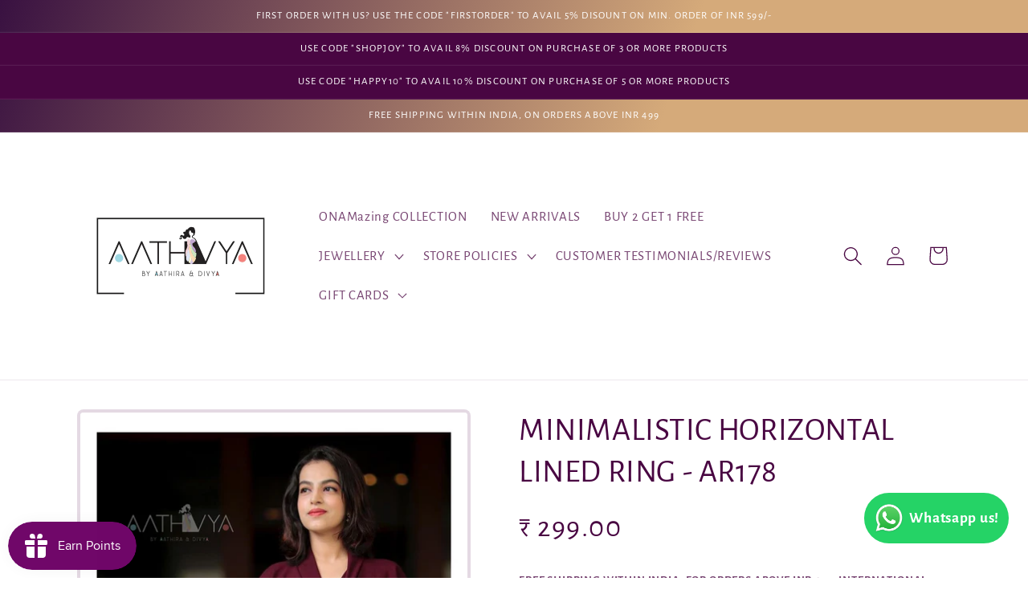

--- FILE ---
content_type: text/html; charset=utf-8
request_url: https://www.aathvya.com/products/minimalistic-horizontal-lined-ring-ar178
body_size: 30172
content:
<!doctype html>
<html class="no-js" lang="en">
  <head>
    <meta charset="utf-8">
    <meta http-equiv="X-UA-Compatible" content="IE=edge">
    <meta name="viewport" content="width=device-width,initial-scale=1">
    <meta name="theme-color" content="">
    <link rel="canonical" href="https://www.aathvya.com/products/minimalistic-horizontal-lined-ring-ar178">
    <link rel="preconnect" href="https://cdn.shopify.com" crossorigin><link rel="icon" type="image/png" href="//www.aathvya.com/cdn/shop/files/Untitled_design_2.png?crop=center&height=32&v=1632914739&width=32"><link rel="preconnect" href="https://fonts.shopifycdn.com" crossorigin><title>
      MINIMALISTIC HORIZONTAL LINED RING - AR178
 &ndash; Aathvya</title>

    
      <meta name="description" content="Gorgeous Amitha Jobin slays her minimalistic look in our contemporary style horizontal lined adjustable finger ring in brass.">
    

    

<meta property="og:site_name" content="Aathvya">
<meta property="og:url" content="https://www.aathvya.com/products/minimalistic-horizontal-lined-ring-ar178">
<meta property="og:title" content="MINIMALISTIC HORIZONTAL LINED RING - AR178">
<meta property="og:type" content="product">
<meta property="og:description" content="Gorgeous Amitha Jobin slays her minimalistic look in our contemporary style horizontal lined adjustable finger ring in brass."><meta property="og:image" content="http://www.aathvya.com/cdn/shop/products/PhotoCollage_20211007_074836576.jpg?v=1633586268">
  <meta property="og:image:secure_url" content="https://www.aathvya.com/cdn/shop/products/PhotoCollage_20211007_074836576.jpg?v=1633586268">
  <meta property="og:image:width" content="1660">
  <meta property="og:image:height" content="1660"><meta property="og:price:amount" content="299.00">
  <meta property="og:price:currency" content="INR"><meta name="twitter:card" content="summary_large_image">
<meta name="twitter:title" content="MINIMALISTIC HORIZONTAL LINED RING - AR178">
<meta name="twitter:description" content="Gorgeous Amitha Jobin slays her minimalistic look in our contemporary style horizontal lined adjustable finger ring in brass.">


    <script src="//www.aathvya.com/cdn/shop/t/6/assets/global.js?v=24850326154503943211657640676" defer="defer"></script>
    <script>window.performance && window.performance.mark && window.performance.mark('shopify.content_for_header.start');</script><meta name="facebook-domain-verification" content="ml2kprue25t4dit08dc7qwu2ciolpm">
<meta name="google-site-verification" content="7qmFg59M-rhWHnH3vZULEou3kChQPHhOesp16RCVx2I">
<meta id="shopify-digital-wallet" name="shopify-digital-wallet" content="/53534720154/digital_wallets/dialog">
<link rel="alternate" type="application/json+oembed" href="https://www.aathvya.com/products/minimalistic-horizontal-lined-ring-ar178.oembed">
<script async="async" src="/checkouts/internal/preloads.js?locale=en-IN"></script>
<script id="shopify-features" type="application/json">{"accessToken":"3d93d2dd5df92811ca4c9fc8d9c4da3f","betas":["rich-media-storefront-analytics"],"domain":"www.aathvya.com","predictiveSearch":true,"shopId":53534720154,"locale":"en"}</script>
<script>var Shopify = Shopify || {};
Shopify.shop = "aathvya.myshopify.com";
Shopify.locale = "en";
Shopify.currency = {"active":"INR","rate":"1.0"};
Shopify.country = "IN";
Shopify.theme = {"name":"Updated copy of Dawn","id":134043762931,"schema_name":"Dawn","schema_version":"6.0.2","theme_store_id":887,"role":"main"};
Shopify.theme.handle = "null";
Shopify.theme.style = {"id":null,"handle":null};
Shopify.cdnHost = "www.aathvya.com/cdn";
Shopify.routes = Shopify.routes || {};
Shopify.routes.root = "/";</script>
<script type="module">!function(o){(o.Shopify=o.Shopify||{}).modules=!0}(window);</script>
<script>!function(o){function n(){var o=[];function n(){o.push(Array.prototype.slice.apply(arguments))}return n.q=o,n}var t=o.Shopify=o.Shopify||{};t.loadFeatures=n(),t.autoloadFeatures=n()}(window);</script>
<script id="shop-js-analytics" type="application/json">{"pageType":"product"}</script>
<script defer="defer" async type="module" src="//www.aathvya.com/cdn/shopifycloud/shop-js/modules/v2/client.init-shop-cart-sync_BN7fPSNr.en.esm.js"></script>
<script defer="defer" async type="module" src="//www.aathvya.com/cdn/shopifycloud/shop-js/modules/v2/chunk.common_Cbph3Kss.esm.js"></script>
<script defer="defer" async type="module" src="//www.aathvya.com/cdn/shopifycloud/shop-js/modules/v2/chunk.modal_DKumMAJ1.esm.js"></script>
<script type="module">
  await import("//www.aathvya.com/cdn/shopifycloud/shop-js/modules/v2/client.init-shop-cart-sync_BN7fPSNr.en.esm.js");
await import("//www.aathvya.com/cdn/shopifycloud/shop-js/modules/v2/chunk.common_Cbph3Kss.esm.js");
await import("//www.aathvya.com/cdn/shopifycloud/shop-js/modules/v2/chunk.modal_DKumMAJ1.esm.js");

  window.Shopify.SignInWithShop?.initShopCartSync?.({"fedCMEnabled":true,"windoidEnabled":true});

</script>
<script>(function() {
  var isLoaded = false;
  function asyncLoad() {
    if (isLoaded) return;
    isLoaded = true;
    var urls = ["https:\/\/js.smile.io\/v1\/smile-shopify.js?shop=aathvya.myshopify.com","https:\/\/sr-cdn.shiprocket.in\/sr-promise\/static\/uc.js?channel_id=4\u0026sr_company_id=108778\u0026shop=aathvya.myshopify.com"];
    for (var i = 0; i < urls.length; i++) {
      var s = document.createElement('script');
      s.type = 'text/javascript';
      s.async = true;
      s.src = urls[i];
      var x = document.getElementsByTagName('script')[0];
      x.parentNode.insertBefore(s, x);
    }
  };
  if(window.attachEvent) {
    window.attachEvent('onload', asyncLoad);
  } else {
    window.addEventListener('load', asyncLoad, false);
  }
})();</script>
<script id="__st">var __st={"a":53534720154,"offset":19800,"reqid":"ce2a4047-a2f4-44aa-aa20-6d16062fcc54-1769764797","pageurl":"www.aathvya.com\/products\/minimalistic-horizontal-lined-ring-ar178","u":"5219bd14cd47","p":"product","rtyp":"product","rid":7080132837530};</script>
<script>window.ShopifyPaypalV4VisibilityTracking = true;</script>
<script id="captcha-bootstrap">!function(){'use strict';const t='contact',e='account',n='new_comment',o=[[t,t],['blogs',n],['comments',n],[t,'customer']],c=[[e,'customer_login'],[e,'guest_login'],[e,'recover_customer_password'],[e,'create_customer']],r=t=>t.map((([t,e])=>`form[action*='/${t}']:not([data-nocaptcha='true']) input[name='form_type'][value='${e}']`)).join(','),a=t=>()=>t?[...document.querySelectorAll(t)].map((t=>t.form)):[];function s(){const t=[...o],e=r(t);return a(e)}const i='password',u='form_key',d=['recaptcha-v3-token','g-recaptcha-response','h-captcha-response',i],f=()=>{try{return window.sessionStorage}catch{return}},m='__shopify_v',_=t=>t.elements[u];function p(t,e,n=!1){try{const o=window.sessionStorage,c=JSON.parse(o.getItem(e)),{data:r}=function(t){const{data:e,action:n}=t;return t[m]||n?{data:e,action:n}:{data:t,action:n}}(c);for(const[e,n]of Object.entries(r))t.elements[e]&&(t.elements[e].value=n);n&&o.removeItem(e)}catch(o){console.error('form repopulation failed',{error:o})}}const l='form_type',E='cptcha';function T(t){t.dataset[E]=!0}const w=window,h=w.document,L='Shopify',v='ce_forms',y='captcha';let A=!1;((t,e)=>{const n=(g='f06e6c50-85a8-45c8-87d0-21a2b65856fe',I='https://cdn.shopify.com/shopifycloud/storefront-forms-hcaptcha/ce_storefront_forms_captcha_hcaptcha.v1.5.2.iife.js',D={infoText:'Protected by hCaptcha',privacyText:'Privacy',termsText:'Terms'},(t,e,n)=>{const o=w[L][v],c=o.bindForm;if(c)return c(t,g,e,D).then(n);var r;o.q.push([[t,g,e,D],n]),r=I,A||(h.body.append(Object.assign(h.createElement('script'),{id:'captcha-provider',async:!0,src:r})),A=!0)});var g,I,D;w[L]=w[L]||{},w[L][v]=w[L][v]||{},w[L][v].q=[],w[L][y]=w[L][y]||{},w[L][y].protect=function(t,e){n(t,void 0,e),T(t)},Object.freeze(w[L][y]),function(t,e,n,w,h,L){const[v,y,A,g]=function(t,e,n){const i=e?o:[],u=t?c:[],d=[...i,...u],f=r(d),m=r(i),_=r(d.filter((([t,e])=>n.includes(e))));return[a(f),a(m),a(_),s()]}(w,h,L),I=t=>{const e=t.target;return e instanceof HTMLFormElement?e:e&&e.form},D=t=>v().includes(t);t.addEventListener('submit',(t=>{const e=I(t);if(!e)return;const n=D(e)&&!e.dataset.hcaptchaBound&&!e.dataset.recaptchaBound,o=_(e),c=g().includes(e)&&(!o||!o.value);(n||c)&&t.preventDefault(),c&&!n&&(function(t){try{if(!f())return;!function(t){const e=f();if(!e)return;const n=_(t);if(!n)return;const o=n.value;o&&e.removeItem(o)}(t);const e=Array.from(Array(32),(()=>Math.random().toString(36)[2])).join('');!function(t,e){_(t)||t.append(Object.assign(document.createElement('input'),{type:'hidden',name:u})),t.elements[u].value=e}(t,e),function(t,e){const n=f();if(!n)return;const o=[...t.querySelectorAll(`input[type='${i}']`)].map((({name:t})=>t)),c=[...d,...o],r={};for(const[a,s]of new FormData(t).entries())c.includes(a)||(r[a]=s);n.setItem(e,JSON.stringify({[m]:1,action:t.action,data:r}))}(t,e)}catch(e){console.error('failed to persist form',e)}}(e),e.submit())}));const S=(t,e)=>{t&&!t.dataset[E]&&(n(t,e.some((e=>e===t))),T(t))};for(const o of['focusin','change'])t.addEventListener(o,(t=>{const e=I(t);D(e)&&S(e,y())}));const B=e.get('form_key'),M=e.get(l),P=B&&M;t.addEventListener('DOMContentLoaded',(()=>{const t=y();if(P)for(const e of t)e.elements[l].value===M&&p(e,B);[...new Set([...A(),...v().filter((t=>'true'===t.dataset.shopifyCaptcha))])].forEach((e=>S(e,t)))}))}(h,new URLSearchParams(w.location.search),n,t,e,['guest_login'])})(!0,!0)}();</script>
<script integrity="sha256-4kQ18oKyAcykRKYeNunJcIwy7WH5gtpwJnB7kiuLZ1E=" data-source-attribution="shopify.loadfeatures" defer="defer" src="//www.aathvya.com/cdn/shopifycloud/storefront/assets/storefront/load_feature-a0a9edcb.js" crossorigin="anonymous"></script>
<script data-source-attribution="shopify.dynamic_checkout.dynamic.init">var Shopify=Shopify||{};Shopify.PaymentButton=Shopify.PaymentButton||{isStorefrontPortableWallets:!0,init:function(){window.Shopify.PaymentButton.init=function(){};var t=document.createElement("script");t.src="https://www.aathvya.com/cdn/shopifycloud/portable-wallets/latest/portable-wallets.en.js",t.type="module",document.head.appendChild(t)}};
</script>
<script data-source-attribution="shopify.dynamic_checkout.buyer_consent">
  function portableWalletsHideBuyerConsent(e){var t=document.getElementById("shopify-buyer-consent"),n=document.getElementById("shopify-subscription-policy-button");t&&n&&(t.classList.add("hidden"),t.setAttribute("aria-hidden","true"),n.removeEventListener("click",e))}function portableWalletsShowBuyerConsent(e){var t=document.getElementById("shopify-buyer-consent"),n=document.getElementById("shopify-subscription-policy-button");t&&n&&(t.classList.remove("hidden"),t.removeAttribute("aria-hidden"),n.addEventListener("click",e))}window.Shopify?.PaymentButton&&(window.Shopify.PaymentButton.hideBuyerConsent=portableWalletsHideBuyerConsent,window.Shopify.PaymentButton.showBuyerConsent=portableWalletsShowBuyerConsent);
</script>
<script>
  function portableWalletsCleanup(e){e&&e.src&&console.error("Failed to load portable wallets script "+e.src);var t=document.querySelectorAll("shopify-accelerated-checkout .shopify-payment-button__skeleton, shopify-accelerated-checkout-cart .wallet-cart-button__skeleton"),e=document.getElementById("shopify-buyer-consent");for(let e=0;e<t.length;e++)t[e].remove();e&&e.remove()}function portableWalletsNotLoadedAsModule(e){e instanceof ErrorEvent&&"string"==typeof e.message&&e.message.includes("import.meta")&&"string"==typeof e.filename&&e.filename.includes("portable-wallets")&&(window.removeEventListener("error",portableWalletsNotLoadedAsModule),window.Shopify.PaymentButton.failedToLoad=e,"loading"===document.readyState?document.addEventListener("DOMContentLoaded",window.Shopify.PaymentButton.init):window.Shopify.PaymentButton.init())}window.addEventListener("error",portableWalletsNotLoadedAsModule);
</script>

<script type="module" src="https://www.aathvya.com/cdn/shopifycloud/portable-wallets/latest/portable-wallets.en.js" onError="portableWalletsCleanup(this)" crossorigin="anonymous"></script>
<script nomodule>
  document.addEventListener("DOMContentLoaded", portableWalletsCleanup);
</script>

<script id='scb4127' type='text/javascript' async='' src='https://www.aathvya.com/cdn/shopifycloud/privacy-banner/storefront-banner.js'></script><link id="shopify-accelerated-checkout-styles" rel="stylesheet" media="screen" href="https://www.aathvya.com/cdn/shopifycloud/portable-wallets/latest/accelerated-checkout-backwards-compat.css" crossorigin="anonymous">
<style id="shopify-accelerated-checkout-cart">
        #shopify-buyer-consent {
  margin-top: 1em;
  display: inline-block;
  width: 100%;
}

#shopify-buyer-consent.hidden {
  display: none;
}

#shopify-subscription-policy-button {
  background: none;
  border: none;
  padding: 0;
  text-decoration: underline;
  font-size: inherit;
  cursor: pointer;
}

#shopify-subscription-policy-button::before {
  box-shadow: none;
}

      </style>
<script id="sections-script" data-sections="product-recommendations,header,footer" defer="defer" src="//www.aathvya.com/cdn/shop/t/6/compiled_assets/scripts.js?v=2475"></script>
<script>window.performance && window.performance.mark && window.performance.mark('shopify.content_for_header.end');</script>


    <style data-shopify>
      @font-face {
  font-family: "Alegreya Sans";
  font-weight: 400;
  font-style: normal;
  font-display: swap;
  src: url("//www.aathvya.com/cdn/fonts/alegreya_sans/alegreyasans_n4.e332e76eefe545db0f9180cd382ce06e2f88055f.woff2") format("woff2"),
       url("//www.aathvya.com/cdn/fonts/alegreya_sans/alegreyasans_n4.2f538e6a7581234d2f67054a40fbfd36d80c2e56.woff") format("woff");
}

      @font-face {
  font-family: "Alegreya Sans";
  font-weight: 700;
  font-style: normal;
  font-display: swap;
  src: url("//www.aathvya.com/cdn/fonts/alegreya_sans/alegreyasans_n7.3d9476fb0ebeda6ade9688d66cdb9524e329b866.woff2") format("woff2"),
       url("//www.aathvya.com/cdn/fonts/alegreya_sans/alegreyasans_n7.f29cc7ebdc42d1112e7f77e7b4655fa02c985111.woff") format("woff");
}

      @font-face {
  font-family: "Alegreya Sans";
  font-weight: 400;
  font-style: italic;
  font-display: swap;
  src: url("//www.aathvya.com/cdn/fonts/alegreya_sans/alegreyasans_i4.7156278bb23e48db294dc221d52a46fdc0183947.woff2") format("woff2"),
       url("//www.aathvya.com/cdn/fonts/alegreya_sans/alegreyasans_i4.7283a068f87063ea0a478d58f299dd97afe5e064.woff") format("woff");
}

      @font-face {
  font-family: "Alegreya Sans";
  font-weight: 700;
  font-style: italic;
  font-display: swap;
  src: url("//www.aathvya.com/cdn/fonts/alegreya_sans/alegreyasans_i7.55aed94c5c86deedc38bc8fc0b8f7fe64ec06c3a.woff2") format("woff2"),
       url("//www.aathvya.com/cdn/fonts/alegreya_sans/alegreyasans_i7.b894eb092626c7721e865b7909f1ef5f5df8d3ac.woff") format("woff");
}

      @font-face {
  font-family: "Alegreya Sans";
  font-weight: 400;
  font-style: normal;
  font-display: swap;
  src: url("//www.aathvya.com/cdn/fonts/alegreya_sans/alegreyasans_n4.e332e76eefe545db0f9180cd382ce06e2f88055f.woff2") format("woff2"),
       url("//www.aathvya.com/cdn/fonts/alegreya_sans/alegreyasans_n4.2f538e6a7581234d2f67054a40fbfd36d80c2e56.woff") format("woff");
}


      :root {
        --font-body-family: "Alegreya Sans", sans-serif;
        --font-body-style: normal;
        --font-body-weight: 400;
        --font-body-weight-bold: 700;

        --font-heading-family: "Alegreya Sans", sans-serif;
        --font-heading-style: normal;
        --font-heading-weight: 400;

        --font-body-scale: 1.2;
        --font-heading-scale: 0.8333333333333334;

        --color-base-text: 73, 6, 66;
        --color-shadow: 73, 6, 66;
        --color-base-background-1: 255, 255, 255;
        --color-base-background-2: 224, 109, 109;
        --color-base-solid-button-labels: 255, 255, 255;
        --color-base-outline-button-labels: 73, 6, 66;
        --color-base-accent-1: 73, 6, 66;
        --color-base-accent-2: 255, 255, 255;
        --payment-terms-background-color: #ffffff;

        --gradient-base-background-1: #ffffff;
        --gradient-base-background-2: #e06d6d;
        --gradient-base-accent-1: linear-gradient(180deg, rgba(251, 51, 166, 1), rgba(127, 72, 176, 1) 50%, rgba(48, 145, 211, 1) 100%);
        --gradient-base-accent-2: linear-gradient(110deg, rgba(57, 17, 65, 1), rgba(213, 170, 122, 1) 57%);

        --media-padding: px;
        --media-border-opacity: 0.15;
        --media-border-width: 4px;
        --media-radius: 8px;
        --media-shadow-opacity: 0.0;
        --media-shadow-horizontal-offset: 0px;
        --media-shadow-vertical-offset: 0px;
        --media-shadow-blur-radius: 5px;
        --media-shadow-visible: 0;

        --page-width: 100rem;
        --page-width-margin: 0rem;

        --card-image-padding: 0.0rem;
        --card-corner-radius: 0.0rem;
        --card-text-alignment: center;
        --card-border-width: 0.0rem;
        --card-border-opacity: 0.1;
        --card-shadow-opacity: 0.0;
        --card-shadow-visible: 0;
        --card-shadow-horizontal-offset: 0.0rem;
        --card-shadow-vertical-offset: 0.4rem;
        --card-shadow-blur-radius: 0.5rem;

        --badge-corner-radius: 4.0rem;

        --popup-border-width: 24px;
        --popup-border-opacity: 0.0;
        --popup-corner-radius: 6px;
        --popup-shadow-opacity: 0.0;
        --popup-shadow-horizontal-offset: 0px;
        --popup-shadow-vertical-offset: 4px;
        --popup-shadow-blur-radius: 5px;

        --drawer-border-width: 13px;
        --drawer-border-opacity: 0.1;
        --drawer-shadow-opacity: 0.0;
        --drawer-shadow-horizontal-offset: 0px;
        --drawer-shadow-vertical-offset: 4px;
        --drawer-shadow-blur-radius: 5px;

        --spacing-sections-desktop: 60px;
        --spacing-sections-mobile: 42px;

        --grid-desktop-vertical-spacing: 8px;
        --grid-desktop-horizontal-spacing: 8px;
        --grid-mobile-vertical-spacing: 4px;
        --grid-mobile-horizontal-spacing: 4px;

        --text-boxes-border-opacity: 0.1;
        --text-boxes-border-width: 0px;
        --text-boxes-radius: 0px;
        --text-boxes-shadow-opacity: 0.0;
        --text-boxes-shadow-visible: 0;
        --text-boxes-shadow-horizontal-offset: 0px;
        --text-boxes-shadow-vertical-offset: 4px;
        --text-boxes-shadow-blur-radius: 5px;

        --buttons-radius: 40px;
        --buttons-radius-outset: 52px;
        --buttons-border-width: 0px;
        --buttons-border-opacity: 0.0;
        --buttons-shadow-opacity: 0.45;
        --buttons-shadow-visible: 1;
        --buttons-shadow-horizontal-offset: 0px;
        --buttons-shadow-vertical-offset: 0px;
        --buttons-shadow-blur-radius: 20px;
        --buttons-border-offset: 0.3px;

        --inputs-radius: 0px;
        --inputs-border-width: 1px;
        --inputs-border-opacity: 0.55;
        --inputs-shadow-opacity: 0.0;
        --inputs-shadow-horizontal-offset: 0px;
        --inputs-margin-offset: 0px;
        --inputs-shadow-vertical-offset: -12px;
        --inputs-shadow-blur-radius: 5px;
        --inputs-radius-outset: 0px;

        --variant-pills-radius: 40px;
        --variant-pills-border-width: 1px;
        --variant-pills-border-opacity: 0.25;
        --variant-pills-shadow-opacity: 0.0;
        --variant-pills-shadow-horizontal-offset: 0px;
        --variant-pills-shadow-vertical-offset: 4px;
        --variant-pills-shadow-blur-radius: 5px;
      }

      *,
      *::before,
      *::after {
        box-sizing: inherit;
      }

      html {
        box-sizing: border-box;
        font-size: calc(var(--font-body-scale) * 62.5%);
        height: 100%;
      }

      body {
        display: grid;
        grid-template-rows: auto auto 1fr auto;
        grid-template-columns: 100%;
        min-height: 100%;
        margin: 0;
        font-size: 1.5rem;
        letter-spacing: 0.06rem;
        line-height: calc(1 + 0.8 / var(--font-body-scale));
        font-family: var(--font-body-family);
        font-style: var(--font-body-style);
        font-weight: var(--font-body-weight);
      }

      @media screen and (min-width: 750px) {
        body {
          font-size: 1.6rem;
        }
      }
    </style>

    <link href="//www.aathvya.com/cdn/shop/t/6/assets/base.css?v=19666067365360246481657640676" rel="stylesheet" type="text/css" media="all" />
<link rel="preload" as="font" href="//www.aathvya.com/cdn/fonts/alegreya_sans/alegreyasans_n4.e332e76eefe545db0f9180cd382ce06e2f88055f.woff2" type="font/woff2" crossorigin><link rel="preload" as="font" href="//www.aathvya.com/cdn/fonts/alegreya_sans/alegreyasans_n4.e332e76eefe545db0f9180cd382ce06e2f88055f.woff2" type="font/woff2" crossorigin><link rel="stylesheet" href="//www.aathvya.com/cdn/shop/t/6/assets/component-predictive-search.css?v=165644661289088488651657640675" media="print" onload="this.media='all'"><script>document.documentElement.className = document.documentElement.className.replace('no-js', 'js');
    if (Shopify.designMode) {
      document.documentElement.classList.add('shopify-design-mode');
    }
    </script>
  <script src="https://cdn.shopify.com/extensions/019c0dd7-661b-7db3-95a0-2e24cbc42c05/smile-io-282/assets/smile-loader.js" type="text/javascript" defer="defer"></script>
<link href="https://monorail-edge.shopifysvc.com" rel="dns-prefetch">
<script>(function(){if ("sendBeacon" in navigator && "performance" in window) {try {var session_token_from_headers = performance.getEntriesByType('navigation')[0].serverTiming.find(x => x.name == '_s').description;} catch {var session_token_from_headers = undefined;}var session_cookie_matches = document.cookie.match(/_shopify_s=([^;]*)/);var session_token_from_cookie = session_cookie_matches && session_cookie_matches.length === 2 ? session_cookie_matches[1] : "";var session_token = session_token_from_headers || session_token_from_cookie || "";function handle_abandonment_event(e) {var entries = performance.getEntries().filter(function(entry) {return /monorail-edge.shopifysvc.com/.test(entry.name);});if (!window.abandonment_tracked && entries.length === 0) {window.abandonment_tracked = true;var currentMs = Date.now();var navigation_start = performance.timing.navigationStart;var payload = {shop_id: 53534720154,url: window.location.href,navigation_start,duration: currentMs - navigation_start,session_token,page_type: "product"};window.navigator.sendBeacon("https://monorail-edge.shopifysvc.com/v1/produce", JSON.stringify({schema_id: "online_store_buyer_site_abandonment/1.1",payload: payload,metadata: {event_created_at_ms: currentMs,event_sent_at_ms: currentMs}}));}}window.addEventListener('pagehide', handle_abandonment_event);}}());</script>
<script id="web-pixels-manager-setup">(function e(e,d,r,n,o){if(void 0===o&&(o={}),!Boolean(null===(a=null===(i=window.Shopify)||void 0===i?void 0:i.analytics)||void 0===a?void 0:a.replayQueue)){var i,a;window.Shopify=window.Shopify||{};var t=window.Shopify;t.analytics=t.analytics||{};var s=t.analytics;s.replayQueue=[],s.publish=function(e,d,r){return s.replayQueue.push([e,d,r]),!0};try{self.performance.mark("wpm:start")}catch(e){}var l=function(){var e={modern:/Edge?\/(1{2}[4-9]|1[2-9]\d|[2-9]\d{2}|\d{4,})\.\d+(\.\d+|)|Firefox\/(1{2}[4-9]|1[2-9]\d|[2-9]\d{2}|\d{4,})\.\d+(\.\d+|)|Chrom(ium|e)\/(9{2}|\d{3,})\.\d+(\.\d+|)|(Maci|X1{2}).+ Version\/(15\.\d+|(1[6-9]|[2-9]\d|\d{3,})\.\d+)([,.]\d+|)( \(\w+\)|)( Mobile\/\w+|) Safari\/|Chrome.+OPR\/(9{2}|\d{3,})\.\d+\.\d+|(CPU[ +]OS|iPhone[ +]OS|CPU[ +]iPhone|CPU IPhone OS|CPU iPad OS)[ +]+(15[._]\d+|(1[6-9]|[2-9]\d|\d{3,})[._]\d+)([._]\d+|)|Android:?[ /-](13[3-9]|1[4-9]\d|[2-9]\d{2}|\d{4,})(\.\d+|)(\.\d+|)|Android.+Firefox\/(13[5-9]|1[4-9]\d|[2-9]\d{2}|\d{4,})\.\d+(\.\d+|)|Android.+Chrom(ium|e)\/(13[3-9]|1[4-9]\d|[2-9]\d{2}|\d{4,})\.\d+(\.\d+|)|SamsungBrowser\/([2-9]\d|\d{3,})\.\d+/,legacy:/Edge?\/(1[6-9]|[2-9]\d|\d{3,})\.\d+(\.\d+|)|Firefox\/(5[4-9]|[6-9]\d|\d{3,})\.\d+(\.\d+|)|Chrom(ium|e)\/(5[1-9]|[6-9]\d|\d{3,})\.\d+(\.\d+|)([\d.]+$|.*Safari\/(?![\d.]+ Edge\/[\d.]+$))|(Maci|X1{2}).+ Version\/(10\.\d+|(1[1-9]|[2-9]\d|\d{3,})\.\d+)([,.]\d+|)( \(\w+\)|)( Mobile\/\w+|) Safari\/|Chrome.+OPR\/(3[89]|[4-9]\d|\d{3,})\.\d+\.\d+|(CPU[ +]OS|iPhone[ +]OS|CPU[ +]iPhone|CPU IPhone OS|CPU iPad OS)[ +]+(10[._]\d+|(1[1-9]|[2-9]\d|\d{3,})[._]\d+)([._]\d+|)|Android:?[ /-](13[3-9]|1[4-9]\d|[2-9]\d{2}|\d{4,})(\.\d+|)(\.\d+|)|Mobile Safari.+OPR\/([89]\d|\d{3,})\.\d+\.\d+|Android.+Firefox\/(13[5-9]|1[4-9]\d|[2-9]\d{2}|\d{4,})\.\d+(\.\d+|)|Android.+Chrom(ium|e)\/(13[3-9]|1[4-9]\d|[2-9]\d{2}|\d{4,})\.\d+(\.\d+|)|Android.+(UC? ?Browser|UCWEB|U3)[ /]?(15\.([5-9]|\d{2,})|(1[6-9]|[2-9]\d|\d{3,})\.\d+)\.\d+|SamsungBrowser\/(5\.\d+|([6-9]|\d{2,})\.\d+)|Android.+MQ{2}Browser\/(14(\.(9|\d{2,})|)|(1[5-9]|[2-9]\d|\d{3,})(\.\d+|))(\.\d+|)|K[Aa][Ii]OS\/(3\.\d+|([4-9]|\d{2,})\.\d+)(\.\d+|)/},d=e.modern,r=e.legacy,n=navigator.userAgent;return n.match(d)?"modern":n.match(r)?"legacy":"unknown"}(),u="modern"===l?"modern":"legacy",c=(null!=n?n:{modern:"",legacy:""})[u],f=function(e){return[e.baseUrl,"/wpm","/b",e.hashVersion,"modern"===e.buildTarget?"m":"l",".js"].join("")}({baseUrl:d,hashVersion:r,buildTarget:u}),m=function(e){var d=e.version,r=e.bundleTarget,n=e.surface,o=e.pageUrl,i=e.monorailEndpoint;return{emit:function(e){var a=e.status,t=e.errorMsg,s=(new Date).getTime(),l=JSON.stringify({metadata:{event_sent_at_ms:s},events:[{schema_id:"web_pixels_manager_load/3.1",payload:{version:d,bundle_target:r,page_url:o,status:a,surface:n,error_msg:t},metadata:{event_created_at_ms:s}}]});if(!i)return console&&console.warn&&console.warn("[Web Pixels Manager] No Monorail endpoint provided, skipping logging."),!1;try{return self.navigator.sendBeacon.bind(self.navigator)(i,l)}catch(e){}var u=new XMLHttpRequest;try{return u.open("POST",i,!0),u.setRequestHeader("Content-Type","text/plain"),u.send(l),!0}catch(e){return console&&console.warn&&console.warn("[Web Pixels Manager] Got an unhandled error while logging to Monorail."),!1}}}}({version:r,bundleTarget:l,surface:e.surface,pageUrl:self.location.href,monorailEndpoint:e.monorailEndpoint});try{o.browserTarget=l,function(e){var d=e.src,r=e.async,n=void 0===r||r,o=e.onload,i=e.onerror,a=e.sri,t=e.scriptDataAttributes,s=void 0===t?{}:t,l=document.createElement("script"),u=document.querySelector("head"),c=document.querySelector("body");if(l.async=n,l.src=d,a&&(l.integrity=a,l.crossOrigin="anonymous"),s)for(var f in s)if(Object.prototype.hasOwnProperty.call(s,f))try{l.dataset[f]=s[f]}catch(e){}if(o&&l.addEventListener("load",o),i&&l.addEventListener("error",i),u)u.appendChild(l);else{if(!c)throw new Error("Did not find a head or body element to append the script");c.appendChild(l)}}({src:f,async:!0,onload:function(){if(!function(){var e,d;return Boolean(null===(d=null===(e=window.Shopify)||void 0===e?void 0:e.analytics)||void 0===d?void 0:d.initialized)}()){var d=window.webPixelsManager.init(e)||void 0;if(d){var r=window.Shopify.analytics;r.replayQueue.forEach((function(e){var r=e[0],n=e[1],o=e[2];d.publishCustomEvent(r,n,o)})),r.replayQueue=[],r.publish=d.publishCustomEvent,r.visitor=d.visitor,r.initialized=!0}}},onerror:function(){return m.emit({status:"failed",errorMsg:"".concat(f," has failed to load")})},sri:function(e){var d=/^sha384-[A-Za-z0-9+/=]+$/;return"string"==typeof e&&d.test(e)}(c)?c:"",scriptDataAttributes:o}),m.emit({status:"loading"})}catch(e){m.emit({status:"failed",errorMsg:(null==e?void 0:e.message)||"Unknown error"})}}})({shopId: 53534720154,storefrontBaseUrl: "https://www.aathvya.com",extensionsBaseUrl: "https://extensions.shopifycdn.com/cdn/shopifycloud/web-pixels-manager",monorailEndpoint: "https://monorail-edge.shopifysvc.com/unstable/produce_batch",surface: "storefront-renderer",enabledBetaFlags: ["2dca8a86"],webPixelsConfigList: [{"id":"451150067","configuration":"{\"config\":\"{\\\"pixel_id\\\":\\\"G-5N30DY7BTC\\\",\\\"target_country\\\":\\\"IN\\\",\\\"gtag_events\\\":[{\\\"type\\\":\\\"search\\\",\\\"action_label\\\":[\\\"G-5N30DY7BTC\\\",\\\"AW-10857152954\\\/CSbfCOT05bYDELqDjLko\\\"]},{\\\"type\\\":\\\"begin_checkout\\\",\\\"action_label\\\":[\\\"G-5N30DY7BTC\\\",\\\"AW-10857152954\\\/gxheCOH05bYDELqDjLko\\\"]},{\\\"type\\\":\\\"view_item\\\",\\\"action_label\\\":[\\\"G-5N30DY7BTC\\\",\\\"AW-10857152954\\\/8hLLCNv05bYDELqDjLko\\\",\\\"MC-DWQVNKLS55\\\"]},{\\\"type\\\":\\\"purchase\\\",\\\"action_label\\\":[\\\"G-5N30DY7BTC\\\",\\\"AW-10857152954\\\/twVLCNj05bYDELqDjLko\\\",\\\"MC-DWQVNKLS55\\\"]},{\\\"type\\\":\\\"page_view\\\",\\\"action_label\\\":[\\\"G-5N30DY7BTC\\\",\\\"AW-10857152954\\\/bhWDCNX05bYDELqDjLko\\\",\\\"MC-DWQVNKLS55\\\"]},{\\\"type\\\":\\\"add_payment_info\\\",\\\"action_label\\\":[\\\"G-5N30DY7BTC\\\",\\\"AW-10857152954\\\/ZLbVCOf05bYDELqDjLko\\\"]},{\\\"type\\\":\\\"add_to_cart\\\",\\\"action_label\\\":[\\\"G-5N30DY7BTC\\\",\\\"AW-10857152954\\\/0W0SCN705bYDELqDjLko\\\"]}],\\\"enable_monitoring_mode\\\":false}\"}","eventPayloadVersion":"v1","runtimeContext":"OPEN","scriptVersion":"b2a88bafab3e21179ed38636efcd8a93","type":"APP","apiClientId":1780363,"privacyPurposes":[],"dataSharingAdjustments":{"protectedCustomerApprovalScopes":["read_customer_address","read_customer_email","read_customer_name","read_customer_personal_data","read_customer_phone"]}},{"id":"shopify-app-pixel","configuration":"{}","eventPayloadVersion":"v1","runtimeContext":"STRICT","scriptVersion":"0450","apiClientId":"shopify-pixel","type":"APP","privacyPurposes":["ANALYTICS","MARKETING"]},{"id":"shopify-custom-pixel","eventPayloadVersion":"v1","runtimeContext":"LAX","scriptVersion":"0450","apiClientId":"shopify-pixel","type":"CUSTOM","privacyPurposes":["ANALYTICS","MARKETING"]}],isMerchantRequest: false,initData: {"shop":{"name":"Aathvya","paymentSettings":{"currencyCode":"INR"},"myshopifyDomain":"aathvya.myshopify.com","countryCode":"IN","storefrontUrl":"https:\/\/www.aathvya.com"},"customer":null,"cart":null,"checkout":null,"productVariants":[{"price":{"amount":299.0,"currencyCode":"INR"},"product":{"title":"MINIMALISTIC HORIZONTAL LINED RING - AR178","vendor":"TJB","id":"7080132837530","untranslatedTitle":"MINIMALISTIC HORIZONTAL LINED RING - AR178","url":"\/products\/minimalistic-horizontal-lined-ring-ar178","type":"Ring"},"id":"41050078249114","image":{"src":"\/\/www.aathvya.com\/cdn\/shop\/products\/PhotoCollage_20211007_074836576.jpg?v=1633586268"},"sku":"","title":"Default Title","untranslatedTitle":"Default Title"}],"purchasingCompany":null},},"https://www.aathvya.com/cdn","1d2a099fw23dfb22ep557258f5m7a2edbae",{"modern":"","legacy":""},{"shopId":"53534720154","storefrontBaseUrl":"https:\/\/www.aathvya.com","extensionBaseUrl":"https:\/\/extensions.shopifycdn.com\/cdn\/shopifycloud\/web-pixels-manager","surface":"storefront-renderer","enabledBetaFlags":"[\"2dca8a86\"]","isMerchantRequest":"false","hashVersion":"1d2a099fw23dfb22ep557258f5m7a2edbae","publish":"custom","events":"[[\"page_viewed\",{}],[\"product_viewed\",{\"productVariant\":{\"price\":{\"amount\":299.0,\"currencyCode\":\"INR\"},\"product\":{\"title\":\"MINIMALISTIC HORIZONTAL LINED RING - AR178\",\"vendor\":\"TJB\",\"id\":\"7080132837530\",\"untranslatedTitle\":\"MINIMALISTIC HORIZONTAL LINED RING - AR178\",\"url\":\"\/products\/minimalistic-horizontal-lined-ring-ar178\",\"type\":\"Ring\"},\"id\":\"41050078249114\",\"image\":{\"src\":\"\/\/www.aathvya.com\/cdn\/shop\/products\/PhotoCollage_20211007_074836576.jpg?v=1633586268\"},\"sku\":\"\",\"title\":\"Default Title\",\"untranslatedTitle\":\"Default Title\"}}]]"});</script><script>
  window.ShopifyAnalytics = window.ShopifyAnalytics || {};
  window.ShopifyAnalytics.meta = window.ShopifyAnalytics.meta || {};
  window.ShopifyAnalytics.meta.currency = 'INR';
  var meta = {"product":{"id":7080132837530,"gid":"gid:\/\/shopify\/Product\/7080132837530","vendor":"TJB","type":"Ring","handle":"minimalistic-horizontal-lined-ring-ar178","variants":[{"id":41050078249114,"price":29900,"name":"MINIMALISTIC HORIZONTAL LINED RING - AR178","public_title":null,"sku":""}],"remote":false},"page":{"pageType":"product","resourceType":"product","resourceId":7080132837530,"requestId":"ce2a4047-a2f4-44aa-aa20-6d16062fcc54-1769764797"}};
  for (var attr in meta) {
    window.ShopifyAnalytics.meta[attr] = meta[attr];
  }
</script>
<script class="analytics">
  (function () {
    var customDocumentWrite = function(content) {
      var jquery = null;

      if (window.jQuery) {
        jquery = window.jQuery;
      } else if (window.Checkout && window.Checkout.$) {
        jquery = window.Checkout.$;
      }

      if (jquery) {
        jquery('body').append(content);
      }
    };

    var hasLoggedConversion = function(token) {
      if (token) {
        return document.cookie.indexOf('loggedConversion=' + token) !== -1;
      }
      return false;
    }

    var setCookieIfConversion = function(token) {
      if (token) {
        var twoMonthsFromNow = new Date(Date.now());
        twoMonthsFromNow.setMonth(twoMonthsFromNow.getMonth() + 2);

        document.cookie = 'loggedConversion=' + token + '; expires=' + twoMonthsFromNow;
      }
    }

    var trekkie = window.ShopifyAnalytics.lib = window.trekkie = window.trekkie || [];
    if (trekkie.integrations) {
      return;
    }
    trekkie.methods = [
      'identify',
      'page',
      'ready',
      'track',
      'trackForm',
      'trackLink'
    ];
    trekkie.factory = function(method) {
      return function() {
        var args = Array.prototype.slice.call(arguments);
        args.unshift(method);
        trekkie.push(args);
        return trekkie;
      };
    };
    for (var i = 0; i < trekkie.methods.length; i++) {
      var key = trekkie.methods[i];
      trekkie[key] = trekkie.factory(key);
    }
    trekkie.load = function(config) {
      trekkie.config = config || {};
      trekkie.config.initialDocumentCookie = document.cookie;
      var first = document.getElementsByTagName('script')[0];
      var script = document.createElement('script');
      script.type = 'text/javascript';
      script.onerror = function(e) {
        var scriptFallback = document.createElement('script');
        scriptFallback.type = 'text/javascript';
        scriptFallback.onerror = function(error) {
                var Monorail = {
      produce: function produce(monorailDomain, schemaId, payload) {
        var currentMs = new Date().getTime();
        var event = {
          schema_id: schemaId,
          payload: payload,
          metadata: {
            event_created_at_ms: currentMs,
            event_sent_at_ms: currentMs
          }
        };
        return Monorail.sendRequest("https://" + monorailDomain + "/v1/produce", JSON.stringify(event));
      },
      sendRequest: function sendRequest(endpointUrl, payload) {
        // Try the sendBeacon API
        if (window && window.navigator && typeof window.navigator.sendBeacon === 'function' && typeof window.Blob === 'function' && !Monorail.isIos12()) {
          var blobData = new window.Blob([payload], {
            type: 'text/plain'
          });

          if (window.navigator.sendBeacon(endpointUrl, blobData)) {
            return true;
          } // sendBeacon was not successful

        } // XHR beacon

        var xhr = new XMLHttpRequest();

        try {
          xhr.open('POST', endpointUrl);
          xhr.setRequestHeader('Content-Type', 'text/plain');
          xhr.send(payload);
        } catch (e) {
          console.log(e);
        }

        return false;
      },
      isIos12: function isIos12() {
        return window.navigator.userAgent.lastIndexOf('iPhone; CPU iPhone OS 12_') !== -1 || window.navigator.userAgent.lastIndexOf('iPad; CPU OS 12_') !== -1;
      }
    };
    Monorail.produce('monorail-edge.shopifysvc.com',
      'trekkie_storefront_load_errors/1.1',
      {shop_id: 53534720154,
      theme_id: 134043762931,
      app_name: "storefront",
      context_url: window.location.href,
      source_url: "//www.aathvya.com/cdn/s/trekkie.storefront.c59ea00e0474b293ae6629561379568a2d7c4bba.min.js"});

        };
        scriptFallback.async = true;
        scriptFallback.src = '//www.aathvya.com/cdn/s/trekkie.storefront.c59ea00e0474b293ae6629561379568a2d7c4bba.min.js';
        first.parentNode.insertBefore(scriptFallback, first);
      };
      script.async = true;
      script.src = '//www.aathvya.com/cdn/s/trekkie.storefront.c59ea00e0474b293ae6629561379568a2d7c4bba.min.js';
      first.parentNode.insertBefore(script, first);
    };
    trekkie.load(
      {"Trekkie":{"appName":"storefront","development":false,"defaultAttributes":{"shopId":53534720154,"isMerchantRequest":null,"themeId":134043762931,"themeCityHash":"16711799832144524830","contentLanguage":"en","currency":"INR","eventMetadataId":"63bed2bc-0d18-4a08-8302-1bd24b230fcb"},"isServerSideCookieWritingEnabled":true,"monorailRegion":"shop_domain","enabledBetaFlags":["65f19447","b5387b81"]},"Session Attribution":{},"S2S":{"facebookCapiEnabled":false,"source":"trekkie-storefront-renderer","apiClientId":580111}}
    );

    var loaded = false;
    trekkie.ready(function() {
      if (loaded) return;
      loaded = true;

      window.ShopifyAnalytics.lib = window.trekkie;

      var originalDocumentWrite = document.write;
      document.write = customDocumentWrite;
      try { window.ShopifyAnalytics.merchantGoogleAnalytics.call(this); } catch(error) {};
      document.write = originalDocumentWrite;

      window.ShopifyAnalytics.lib.page(null,{"pageType":"product","resourceType":"product","resourceId":7080132837530,"requestId":"ce2a4047-a2f4-44aa-aa20-6d16062fcc54-1769764797","shopifyEmitted":true});

      var match = window.location.pathname.match(/checkouts\/(.+)\/(thank_you|post_purchase)/)
      var token = match? match[1]: undefined;
      if (!hasLoggedConversion(token)) {
        setCookieIfConversion(token);
        window.ShopifyAnalytics.lib.track("Viewed Product",{"currency":"INR","variantId":41050078249114,"productId":7080132837530,"productGid":"gid:\/\/shopify\/Product\/7080132837530","name":"MINIMALISTIC HORIZONTAL LINED RING - AR178","price":"299.00","sku":"","brand":"TJB","variant":null,"category":"Ring","nonInteraction":true,"remote":false},undefined,undefined,{"shopifyEmitted":true});
      window.ShopifyAnalytics.lib.track("monorail:\/\/trekkie_storefront_viewed_product\/1.1",{"currency":"INR","variantId":41050078249114,"productId":7080132837530,"productGid":"gid:\/\/shopify\/Product\/7080132837530","name":"MINIMALISTIC HORIZONTAL LINED RING - AR178","price":"299.00","sku":"","brand":"TJB","variant":null,"category":"Ring","nonInteraction":true,"remote":false,"referer":"https:\/\/www.aathvya.com\/products\/minimalistic-horizontal-lined-ring-ar178"});
      }
    });


        var eventsListenerScript = document.createElement('script');
        eventsListenerScript.async = true;
        eventsListenerScript.src = "//www.aathvya.com/cdn/shopifycloud/storefront/assets/shop_events_listener-3da45d37.js";
        document.getElementsByTagName('head')[0].appendChild(eventsListenerScript);

})();</script>
  <script>
  if (!window.ga || (window.ga && typeof window.ga !== 'function')) {
    window.ga = function ga() {
      (window.ga.q = window.ga.q || []).push(arguments);
      if (window.Shopify && window.Shopify.analytics && typeof window.Shopify.analytics.publish === 'function') {
        window.Shopify.analytics.publish("ga_stub_called", {}, {sendTo: "google_osp_migration"});
      }
      console.error("Shopify's Google Analytics stub called with:", Array.from(arguments), "\nSee https://help.shopify.com/manual/promoting-marketing/pixels/pixel-migration#google for more information.");
    };
    if (window.Shopify && window.Shopify.analytics && typeof window.Shopify.analytics.publish === 'function') {
      window.Shopify.analytics.publish("ga_stub_initialized", {}, {sendTo: "google_osp_migration"});
    }
  }
</script>
<script
  defer
  src="https://www.aathvya.com/cdn/shopifycloud/perf-kit/shopify-perf-kit-3.1.0.min.js"
  data-application="storefront-renderer"
  data-shop-id="53534720154"
  data-render-region="gcp-us-central1"
  data-page-type="product"
  data-theme-instance-id="134043762931"
  data-theme-name="Dawn"
  data-theme-version="6.0.2"
  data-monorail-region="shop_domain"
  data-resource-timing-sampling-rate="10"
  data-shs="true"
  data-shs-beacon="true"
  data-shs-export-with-fetch="true"
  data-shs-logs-sample-rate="1"
  data-shs-beacon-endpoint="https://www.aathvya.com/api/collect"
></script>
</head>

  <body class="gradient">
    <a class="skip-to-content-link button visually-hidden" href="#MainContent">
      Skip to content
    </a><div id="shopify-section-announcement-bar" class="shopify-section"><div class="announcement-bar color-accent-2 gradient" role="region" aria-label="Announcement" ><p class="announcement-bar__message h5">
                FIRST ORDER WITH US? USE THE CODE &quot;FIRSTORDER&quot; TO AVAIL 5% DISOUNT ON MIN. ORDER OF INR 599/-
</p></div><div class="announcement-bar color-inverse gradient" role="region" aria-label="Announcement" ><p class="announcement-bar__message h5">
                USE CODE &quot;SHOPJOY&quot; TO AVAIL 8% DISCOUNT ON PURCHASE OF 3 OR MORE PRODUCTS
</p></div><div class="announcement-bar color-inverse gradient" role="region" aria-label="Announcement" ><p class="announcement-bar__message h5">
                USE CODE &quot;HAPPY10&quot; TO AVAIL 10% DISCOUNT ON PURCHASE OF 5 OR MORE PRODUCTS
</p></div><div class="announcement-bar color-accent-2 gradient" role="region" aria-label="Announcement" ><p class="announcement-bar__message h5">
                FREE SHIPPING WITHIN INDIA, ON ORDERS ABOVE INR 499
</p></div>
</div>
    <div id="shopify-section-header" class="shopify-section section-header"><link rel="stylesheet" href="//www.aathvya.com/cdn/shop/t/6/assets/component-list-menu.css?v=151968516119678728991657640676" media="print" onload="this.media='all'">
<link rel="stylesheet" href="//www.aathvya.com/cdn/shop/t/6/assets/component-search.css?v=96455689198851321781657640675" media="print" onload="this.media='all'">
<link rel="stylesheet" href="//www.aathvya.com/cdn/shop/t/6/assets/component-menu-drawer.css?v=182311192829367774911657640675" media="print" onload="this.media='all'">
<link rel="stylesheet" href="//www.aathvya.com/cdn/shop/t/6/assets/component-cart-notification.css?v=119852831333870967341657640675" media="print" onload="this.media='all'">
<link rel="stylesheet" href="//www.aathvya.com/cdn/shop/t/6/assets/component-cart-items.css?v=23917223812499722491657640676" media="print" onload="this.media='all'"><link rel="stylesheet" href="//www.aathvya.com/cdn/shop/t/6/assets/component-price.css?v=133598814162215543271673964121" media="print" onload="this.media='all'">
  <link rel="stylesheet" href="//www.aathvya.com/cdn/shop/t/6/assets/component-loading-overlay.css?v=167310470843593579841657640677" media="print" onload="this.media='all'"><noscript><link href="//www.aathvya.com/cdn/shop/t/6/assets/component-list-menu.css?v=151968516119678728991657640676" rel="stylesheet" type="text/css" media="all" /></noscript>
<noscript><link href="//www.aathvya.com/cdn/shop/t/6/assets/component-search.css?v=96455689198851321781657640675" rel="stylesheet" type="text/css" media="all" /></noscript>
<noscript><link href="//www.aathvya.com/cdn/shop/t/6/assets/component-menu-drawer.css?v=182311192829367774911657640675" rel="stylesheet" type="text/css" media="all" /></noscript>
<noscript><link href="//www.aathvya.com/cdn/shop/t/6/assets/component-cart-notification.css?v=119852831333870967341657640675" rel="stylesheet" type="text/css" media="all" /></noscript>
<noscript><link href="//www.aathvya.com/cdn/shop/t/6/assets/component-cart-items.css?v=23917223812499722491657640676" rel="stylesheet" type="text/css" media="all" /></noscript>

<style>
  header-drawer {
    justify-self: start;
    margin-left: -1.2rem;
  }

  .header__heading-logo {
    max-width: 250px;
  }

  @media screen and (min-width: 990px) {
    header-drawer {
      display: none;
    }
  }

  .menu-drawer-container {
    display: flex;
  }

  .list-menu {
    list-style: none;
    padding: 0;
    margin: 0;
  }

  .list-menu--inline {
    display: inline-flex;
    flex-wrap: wrap;
  }

  summary.list-menu__item {
    padding-right: 2.7rem;
  }

  .list-menu__item {
    display: flex;
    align-items: center;
    line-height: calc(1 + 0.3 / var(--font-body-scale));
  }

  .list-menu__item--link {
    text-decoration: none;
    padding-bottom: 1rem;
    padding-top: 1rem;
    line-height: calc(1 + 0.8 / var(--font-body-scale));
  }

  @media screen and (min-width: 750px) {
    .list-menu__item--link {
      padding-bottom: 0.5rem;
      padding-top: 0.5rem;
    }
  }
</style><style data-shopify>.header {
    padding-top: 10px;
    padding-bottom: 10px;
  }

  .section-header {
    margin-bottom: 18px;
  }

  @media screen and (min-width: 750px) {
    .section-header {
      margin-bottom: 24px;
    }
  }

  @media screen and (min-width: 990px) {
    .header {
      padding-top: 20px;
      padding-bottom: 20px;
    }
  }</style><script src="//www.aathvya.com/cdn/shop/t/6/assets/details-disclosure.js?v=153497636716254413831657640676" defer="defer"></script>
<script src="//www.aathvya.com/cdn/shop/t/6/assets/details-modal.js?v=4511761896672669691657640676" defer="defer"></script>
<script src="//www.aathvya.com/cdn/shop/t/6/assets/cart-notification.js?v=31179948596492670111657640675" defer="defer"></script><svg xmlns="http://www.w3.org/2000/svg" class="hidden">
  <symbol id="icon-search" viewbox="0 0 18 19" fill="none">
    <path fill-rule="evenodd" clip-rule="evenodd" d="M11.03 11.68A5.784 5.784 0 112.85 3.5a5.784 5.784 0 018.18 8.18zm.26 1.12a6.78 6.78 0 11.72-.7l5.4 5.4a.5.5 0 11-.71.7l-5.41-5.4z" fill="currentColor"/>
  </symbol>

  <symbol id="icon-close" class="icon icon-close" fill="none" viewBox="0 0 18 17">
    <path d="M.865 15.978a.5.5 0 00.707.707l7.433-7.431 7.579 7.282a.501.501 0 00.846-.37.5.5 0 00-.153-.351L9.712 8.546l7.417-7.416a.5.5 0 10-.707-.708L8.991 7.853 1.413.573a.5.5 0 10-.693.72l7.563 7.268-7.418 7.417z" fill="currentColor">
  </symbol>
</svg>
<div class="header-wrapper color-background-1 gradient header-wrapper--border-bottom">
  <header class="header header--middle-left page-width header--has-menu"><header-drawer data-breakpoint="tablet">
        <details id="Details-menu-drawer-container" class="menu-drawer-container">
          <summary class="header__icon header__icon--menu header__icon--summary link focus-inset" aria-label="Menu">
            <span>
              <svg xmlns="http://www.w3.org/2000/svg" aria-hidden="true" focusable="false" role="presentation" class="icon icon-hamburger" fill="none" viewBox="0 0 18 16">
  <path d="M1 .5a.5.5 0 100 1h15.71a.5.5 0 000-1H1zM.5 8a.5.5 0 01.5-.5h15.71a.5.5 0 010 1H1A.5.5 0 01.5 8zm0 7a.5.5 0 01.5-.5h15.71a.5.5 0 010 1H1a.5.5 0 01-.5-.5z" fill="currentColor">
</svg>

              <svg xmlns="http://www.w3.org/2000/svg" aria-hidden="true" focusable="false" role="presentation" class="icon icon-close" fill="none" viewBox="0 0 18 17">
  <path d="M.865 15.978a.5.5 0 00.707.707l7.433-7.431 7.579 7.282a.501.501 0 00.846-.37.5.5 0 00-.153-.351L9.712 8.546l7.417-7.416a.5.5 0 10-.707-.708L8.991 7.853 1.413.573a.5.5 0 10-.693.72l7.563 7.268-7.418 7.417z" fill="currentColor">
</svg>

            </span>
          </summary>
          <div id="menu-drawer" class="gradient menu-drawer motion-reduce" tabindex="-1">
            <div class="menu-drawer__inner-container">
              <div class="menu-drawer__navigation-container">
                <nav class="menu-drawer__navigation">
                  <ul class="menu-drawer__menu has-submenu list-menu" role="list"><li><a href="/collections/onamazing-collection" class="menu-drawer__menu-item list-menu__item link link--text focus-inset">
                            ONAMazing COLLECTION
                          </a></li><li><a href="/collections/new-arrivals" class="menu-drawer__menu-item list-menu__item link link--text focus-inset">
                            NEW ARRIVALS
                          </a></li><li><a href="/collections/buy-two-get-one" class="menu-drawer__menu-item list-menu__item link link--text focus-inset">
                            BUY 2 GET 1 FREE
                          </a></li><li><details id="Details-menu-drawer-menu-item-4">
                            <summary class="menu-drawer__menu-item list-menu__item link link--text focus-inset">
                              JEWELLERY
                              <svg viewBox="0 0 14 10" fill="none" aria-hidden="true" focusable="false" role="presentation" class="icon icon-arrow" xmlns="http://www.w3.org/2000/svg">
  <path fill-rule="evenodd" clip-rule="evenodd" d="M8.537.808a.5.5 0 01.817-.162l4 4a.5.5 0 010 .708l-4 4a.5.5 0 11-.708-.708L11.793 5.5H1a.5.5 0 010-1h10.793L8.646 1.354a.5.5 0 01-.109-.546z" fill="currentColor">
</svg>

                              <svg aria-hidden="true" focusable="false" role="presentation" class="icon icon-caret" viewBox="0 0 10 6">
  <path fill-rule="evenodd" clip-rule="evenodd" d="M9.354.646a.5.5 0 00-.708 0L5 4.293 1.354.646a.5.5 0 00-.708.708l4 4a.5.5 0 00.708 0l4-4a.5.5 0 000-.708z" fill="currentColor">
</svg>

                            </summary>
                            <div id="link-JEWELLERY" class="menu-drawer__submenu has-submenu gradient motion-reduce" tabindex="-1">
                              <div class="menu-drawer__inner-submenu">
                                <button class="menu-drawer__close-button link link--text focus-inset" aria-expanded="true">
                                  <svg viewBox="0 0 14 10" fill="none" aria-hidden="true" focusable="false" role="presentation" class="icon icon-arrow" xmlns="http://www.w3.org/2000/svg">
  <path fill-rule="evenodd" clip-rule="evenodd" d="M8.537.808a.5.5 0 01.817-.162l4 4a.5.5 0 010 .708l-4 4a.5.5 0 11-.708-.708L11.793 5.5H1a.5.5 0 010-1h10.793L8.646 1.354a.5.5 0 01-.109-.546z" fill="currentColor">
</svg>

                                  JEWELLERY
                                </button>
                                <ul class="menu-drawer__menu list-menu" role="list" tabindex="-1"><li><details id="Details-menu-drawer-submenu-1">
                                          <summary class="menu-drawer__menu-item link link--text list-menu__item focus-inset">
                                            NECKWEAR
                                            <svg viewBox="0 0 14 10" fill="none" aria-hidden="true" focusable="false" role="presentation" class="icon icon-arrow" xmlns="http://www.w3.org/2000/svg">
  <path fill-rule="evenodd" clip-rule="evenodd" d="M8.537.808a.5.5 0 01.817-.162l4 4a.5.5 0 010 .708l-4 4a.5.5 0 11-.708-.708L11.793 5.5H1a.5.5 0 010-1h10.793L8.646 1.354a.5.5 0 01-.109-.546z" fill="currentColor">
</svg>

                                            <svg aria-hidden="true" focusable="false" role="presentation" class="icon icon-caret" viewBox="0 0 10 6">
  <path fill-rule="evenodd" clip-rule="evenodd" d="M9.354.646a.5.5 0 00-.708 0L5 4.293 1.354.646a.5.5 0 00-.708.708l4 4a.5.5 0 00.708 0l4-4a.5.5 0 000-.708z" fill="currentColor">
</svg>

                                          </summary>
                                          <div id="childlink-NECKWEAR" class="menu-drawer__submenu has-submenu gradient motion-reduce">
                                            <button class="menu-drawer__close-button link link--text focus-inset" aria-expanded="true">
                                              <svg viewBox="0 0 14 10" fill="none" aria-hidden="true" focusable="false" role="presentation" class="icon icon-arrow" xmlns="http://www.w3.org/2000/svg">
  <path fill-rule="evenodd" clip-rule="evenodd" d="M8.537.808a.5.5 0 01.817-.162l4 4a.5.5 0 010 .708l-4 4a.5.5 0 11-.708-.708L11.793 5.5H1a.5.5 0 010-1h10.793L8.646 1.354a.5.5 0 01-.109-.546z" fill="currentColor">
</svg>

                                              NECKWEAR
                                            </button>
                                            <ul class="menu-drawer__menu list-menu" role="list" tabindex="-1"><li>
                                                  <a href="/collections/kundan-1" class="menu-drawer__menu-item link link--text list-menu__item focus-inset">
                                                    KUNDAN
                                                  </a>
                                                </li><li>
                                                  <a href="/collections/matte-temple-jewellery" class="menu-drawer__menu-item link link--text list-menu__item focus-inset">
                                                    MATTE &amp; TEMPLE JEWELLERY
                                                  </a>
                                                </li><li>
                                                  <a href="/collections/natural-stones" class="menu-drawer__menu-item link link--text list-menu__item focus-inset">
                                                    HUES OF STONES
                                                  </a>
                                                </li><li>
                                                  <a href="/collections/ad-collection" class="menu-drawer__menu-item link link--text list-menu__item focus-inset">
                                                    DIAMONDS &amp; ZIRCONS
                                                  </a>
                                                </li><li>
                                                  <a href="/collections/mangalsutra" class="menu-drawer__menu-item link link--text list-menu__item focus-inset">
                                                    MANGALSUTRA
                                                  </a>
                                                </li><li>
                                                  <a href="/collections/silver-1" class="menu-drawer__menu-item link link--text list-menu__item focus-inset">
                                                    SILVER
                                                  </a>
                                                </li><li>
                                                  <a href="/collections/pearls-beads" class="menu-drawer__menu-item link link--text list-menu__item focus-inset">
                                                    PEARLS &amp; BEADS
                                                  </a>
                                                </li><li>
                                                  <a href="/collections/western" class="menu-drawer__menu-item link link--text list-menu__item focus-inset">
                                                    WESTERN
                                                  </a>
                                                </li><li>
                                                  <a href="/collections/afghani-neckwear" class="menu-drawer__menu-item link link--text list-menu__item focus-inset">
                                                    AFGHANI NECKWEAR
                                                  </a>
                                                </li></ul>
                                          </div>
                                        </details></li><li><details id="Details-menu-drawer-submenu-2">
                                          <summary class="menu-drawer__menu-item link link--text list-menu__item focus-inset">
                                            BANGLES &amp; BRACELETS
                                            <svg viewBox="0 0 14 10" fill="none" aria-hidden="true" focusable="false" role="presentation" class="icon icon-arrow" xmlns="http://www.w3.org/2000/svg">
  <path fill-rule="evenodd" clip-rule="evenodd" d="M8.537.808a.5.5 0 01.817-.162l4 4a.5.5 0 010 .708l-4 4a.5.5 0 11-.708-.708L11.793 5.5H1a.5.5 0 010-1h10.793L8.646 1.354a.5.5 0 01-.109-.546z" fill="currentColor">
</svg>

                                            <svg aria-hidden="true" focusable="false" role="presentation" class="icon icon-caret" viewBox="0 0 10 6">
  <path fill-rule="evenodd" clip-rule="evenodd" d="M9.354.646a.5.5 0 00-.708 0L5 4.293 1.354.646a.5.5 0 00-.708.708l4 4a.5.5 0 00.708 0l4-4a.5.5 0 000-.708z" fill="currentColor">
</svg>

                                          </summary>
                                          <div id="childlink-BANGLES &amp; BRACELETS" class="menu-drawer__submenu has-submenu gradient motion-reduce">
                                            <button class="menu-drawer__close-button link link--text focus-inset" aria-expanded="true">
                                              <svg viewBox="0 0 14 10" fill="none" aria-hidden="true" focusable="false" role="presentation" class="icon icon-arrow" xmlns="http://www.w3.org/2000/svg">
  <path fill-rule="evenodd" clip-rule="evenodd" d="M8.537.808a.5.5 0 01.817-.162l4 4a.5.5 0 010 .708l-4 4a.5.5 0 11-.708-.708L11.793 5.5H1a.5.5 0 010-1h10.793L8.646 1.354a.5.5 0 01-.109-.546z" fill="currentColor">
</svg>

                                              BANGLES &amp; BRACELETS
                                            </button>
                                            <ul class="menu-drawer__menu list-menu" role="list" tabindex="-1"><li>
                                                  <a href="/collections/bangles-kadas-silver" class="menu-drawer__menu-item link link--text list-menu__item focus-inset">
                                                    SILVER BANGLES &amp; KADAS
                                                  </a>
                                                </li><li>
                                                  <a href="/collections/bangles-kadas-gold-rose-gold" class="menu-drawer__menu-item link link--text list-menu__item focus-inset">
                                                    GOLD TONE BANGLES &amp; KADAS
                                                  </a>
                                                </li><li>
                                                  <a href="/collections/bracelets-1" class="menu-drawer__menu-item link link--text list-menu__item focus-inset">
                                                    BRACELETS
                                                  </a>
                                                </li></ul>
                                          </div>
                                        </details></li><li><details id="Details-menu-drawer-submenu-3">
                                          <summary class="menu-drawer__menu-item link link--text list-menu__item focus-inset">
                                            EARRINGS
                                            <svg viewBox="0 0 14 10" fill="none" aria-hidden="true" focusable="false" role="presentation" class="icon icon-arrow" xmlns="http://www.w3.org/2000/svg">
  <path fill-rule="evenodd" clip-rule="evenodd" d="M8.537.808a.5.5 0 01.817-.162l4 4a.5.5 0 010 .708l-4 4a.5.5 0 11-.708-.708L11.793 5.5H1a.5.5 0 010-1h10.793L8.646 1.354a.5.5 0 01-.109-.546z" fill="currentColor">
</svg>

                                            <svg aria-hidden="true" focusable="false" role="presentation" class="icon icon-caret" viewBox="0 0 10 6">
  <path fill-rule="evenodd" clip-rule="evenodd" d="M9.354.646a.5.5 0 00-.708 0L5 4.293 1.354.646a.5.5 0 00-.708.708l4 4a.5.5 0 00.708 0l4-4a.5.5 0 000-.708z" fill="currentColor">
</svg>

                                          </summary>
                                          <div id="childlink-EARRINGS" class="menu-drawer__submenu has-submenu gradient motion-reduce">
                                            <button class="menu-drawer__close-button link link--text focus-inset" aria-expanded="true">
                                              <svg viewBox="0 0 14 10" fill="none" aria-hidden="true" focusable="false" role="presentation" class="icon icon-arrow" xmlns="http://www.w3.org/2000/svg">
  <path fill-rule="evenodd" clip-rule="evenodd" d="M8.537.808a.5.5 0 01.817-.162l4 4a.5.5 0 010 .708l-4 4a.5.5 0 11-.708-.708L11.793 5.5H1a.5.5 0 010-1h10.793L8.646 1.354a.5.5 0 01-.109-.546z" fill="currentColor">
</svg>

                                              EARRINGS
                                            </button>
                                            <ul class="menu-drawer__menu list-menu" role="list" tabindex="-1"><li>
                                                  <a href="/collections/chandbalis" class="menu-drawer__menu-item link link--text list-menu__item focus-inset">
                                                    CHANDBALIS
                                                  </a>
                                                </li><li>
                                                  <a href="/collections/studs-daily-wears" class="menu-drawer__menu-item link link--text list-menu__item focus-inset">
                                                    STUDS &amp; DAILY WEARS
                                                  </a>
                                                </li><li>
                                                  <a href="/collections/danglers" class="menu-drawer__menu-item link link--text list-menu__item focus-inset">
                                                    DANGLERS
                                                  </a>
                                                </li><li>
                                                  <a href="/collections/contemporary" class="menu-drawer__menu-item link link--text list-menu__item focus-inset">
                                                    CONTEMPORARY
                                                  </a>
                                                </li><li>
                                                  <a href="/collections/jhumkas" class="menu-drawer__menu-item link link--text list-menu__item focus-inset">
                                                    JHUMKAS
                                                  </a>
                                                </li><li>
                                                  <a href="/collections/afghani-earrings" class="menu-drawer__menu-item link link--text list-menu__item focus-inset">
                                                    AFGHANI EARRINGS
                                                  </a>
                                                </li></ul>
                                          </div>
                                        </details></li><li><a href="/collections/nosepins-noserings" class="menu-drawer__menu-item link link--text list-menu__item focus-inset">
                                          NOSEPINS
                                        </a></li><li><a href="/collections/anklets" class="menu-drawer__menu-item link link--text list-menu__item focus-inset">
                                          ANKLETS
                                        </a></li><li><details id="Details-menu-drawer-submenu-6">
                                          <summary class="menu-drawer__menu-item link link--text list-menu__item focus-inset">
                                            AATHVYA SIGNATURE COLLECTION
                                            <svg viewBox="0 0 14 10" fill="none" aria-hidden="true" focusable="false" role="presentation" class="icon icon-arrow" xmlns="http://www.w3.org/2000/svg">
  <path fill-rule="evenodd" clip-rule="evenodd" d="M8.537.808a.5.5 0 01.817-.162l4 4a.5.5 0 010 .708l-4 4a.5.5 0 11-.708-.708L11.793 5.5H1a.5.5 0 010-1h10.793L8.646 1.354a.5.5 0 01-.109-.546z" fill="currentColor">
</svg>

                                            <svg aria-hidden="true" focusable="false" role="presentation" class="icon icon-caret" viewBox="0 0 10 6">
  <path fill-rule="evenodd" clip-rule="evenodd" d="M9.354.646a.5.5 0 00-.708 0L5 4.293 1.354.646a.5.5 0 00-.708.708l4 4a.5.5 0 00.708 0l4-4a.5.5 0 000-.708z" fill="currentColor">
</svg>

                                          </summary>
                                          <div id="childlink-AATHVYA SIGNATURE COLLECTION" class="menu-drawer__submenu has-submenu gradient motion-reduce">
                                            <button class="menu-drawer__close-button link link--text focus-inset" aria-expanded="true">
                                              <svg viewBox="0 0 14 10" fill="none" aria-hidden="true" focusable="false" role="presentation" class="icon icon-arrow" xmlns="http://www.w3.org/2000/svg">
  <path fill-rule="evenodd" clip-rule="evenodd" d="M8.537.808a.5.5 0 01.817-.162l4 4a.5.5 0 010 .708l-4 4a.5.5 0 11-.708-.708L11.793 5.5H1a.5.5 0 010-1h10.793L8.646 1.354a.5.5 0 01-.109-.546z" fill="currentColor">
</svg>

                                              AATHVYA SIGNATURE COLLECTION
                                            </button>
                                            <ul class="menu-drawer__menu list-menu" role="list" tabindex="-1"><li>
                                                  <a href="/collections/nirali-handcrafted-jewellery" class="menu-drawer__menu-item link link--text list-menu__item focus-inset">
                                                    NIRALI
                                                  </a>
                                                </li><li>
                                                  <a href="/collections/vihaan" class="menu-drawer__menu-item link link--text list-menu__item focus-inset">
                                                    VIHAAN
                                                  </a>
                                                </li><li>
                                                  <a href="/collections/insignia" class="menu-drawer__menu-item link link--text list-menu__item focus-inset">
                                                    INSIGNIA
                                                  </a>
                                                </li><li>
                                                  <a href="/collections/utsav-collection" class="menu-drawer__menu-item link link--text list-menu__item focus-inset">
                                                    UTSAV
                                                  </a>
                                                </li></ul>
                                          </div>
                                        </details></li><li><details id="Details-menu-drawer-submenu-7">
                                          <summary class="menu-drawer__menu-item link link--text list-menu__item focus-inset">
                                            FINGER RINGS
                                            <svg viewBox="0 0 14 10" fill="none" aria-hidden="true" focusable="false" role="presentation" class="icon icon-arrow" xmlns="http://www.w3.org/2000/svg">
  <path fill-rule="evenodd" clip-rule="evenodd" d="M8.537.808a.5.5 0 01.817-.162l4 4a.5.5 0 010 .708l-4 4a.5.5 0 11-.708-.708L11.793 5.5H1a.5.5 0 010-1h10.793L8.646 1.354a.5.5 0 01-.109-.546z" fill="currentColor">
</svg>

                                            <svg aria-hidden="true" focusable="false" role="presentation" class="icon icon-caret" viewBox="0 0 10 6">
  <path fill-rule="evenodd" clip-rule="evenodd" d="M9.354.646a.5.5 0 00-.708 0L5 4.293 1.354.646a.5.5 0 00-.708.708l4 4a.5.5 0 00.708 0l4-4a.5.5 0 000-.708z" fill="currentColor">
</svg>

                                          </summary>
                                          <div id="childlink-FINGER RINGS" class="menu-drawer__submenu has-submenu gradient motion-reduce">
                                            <button class="menu-drawer__close-button link link--text focus-inset" aria-expanded="true">
                                              <svg viewBox="0 0 14 10" fill="none" aria-hidden="true" focusable="false" role="presentation" class="icon icon-arrow" xmlns="http://www.w3.org/2000/svg">
  <path fill-rule="evenodd" clip-rule="evenodd" d="M8.537.808a.5.5 0 01.817-.162l4 4a.5.5 0 010 .708l-4 4a.5.5 0 11-.708-.708L11.793 5.5H1a.5.5 0 010-1h10.793L8.646 1.354a.5.5 0 01-.109-.546z" fill="currentColor">
</svg>

                                              FINGER RINGS
                                            </button>
                                            <ul class="menu-drawer__menu list-menu" role="list" tabindex="-1"><li>
                                                  <a href="/collections/finger-ring-silver" class="menu-drawer__menu-item link link--text list-menu__item focus-inset">
                                                    SILVER TONE
                                                  </a>
                                                </li><li>
                                                  <a href="/collections/finger-ring-gold-rose-gold" class="menu-drawer__menu-item link link--text list-menu__item focus-inset">
                                                    GOLD TONE
                                                  </a>
                                                </li></ul>
                                          </div>
                                        </details></li><li><a href="/collections/afghani-jewellery" class="menu-drawer__menu-item link link--text list-menu__item focus-inset">
                                          AFGHANI COLLECTION
                                        </a></li></ul>
                              </div>
                            </div>
                          </details></li><li><details id="Details-menu-drawer-menu-item-5">
                            <summary class="menu-drawer__menu-item list-menu__item link link--text focus-inset">
                              STORE POLICIES
                              <svg viewBox="0 0 14 10" fill="none" aria-hidden="true" focusable="false" role="presentation" class="icon icon-arrow" xmlns="http://www.w3.org/2000/svg">
  <path fill-rule="evenodd" clip-rule="evenodd" d="M8.537.808a.5.5 0 01.817-.162l4 4a.5.5 0 010 .708l-4 4a.5.5 0 11-.708-.708L11.793 5.5H1a.5.5 0 010-1h10.793L8.646 1.354a.5.5 0 01-.109-.546z" fill="currentColor">
</svg>

                              <svg aria-hidden="true" focusable="false" role="presentation" class="icon icon-caret" viewBox="0 0 10 6">
  <path fill-rule="evenodd" clip-rule="evenodd" d="M9.354.646a.5.5 0 00-.708 0L5 4.293 1.354.646a.5.5 0 00-.708.708l4 4a.5.5 0 00.708 0l4-4a.5.5 0 000-.708z" fill="currentColor">
</svg>

                            </summary>
                            <div id="link-STORE POLICIES" class="menu-drawer__submenu has-submenu gradient motion-reduce" tabindex="-1">
                              <div class="menu-drawer__inner-submenu">
                                <button class="menu-drawer__close-button link link--text focus-inset" aria-expanded="true">
                                  <svg viewBox="0 0 14 10" fill="none" aria-hidden="true" focusable="false" role="presentation" class="icon icon-arrow" xmlns="http://www.w3.org/2000/svg">
  <path fill-rule="evenodd" clip-rule="evenodd" d="M8.537.808a.5.5 0 01.817-.162l4 4a.5.5 0 010 .708l-4 4a.5.5 0 11-.708-.708L11.793 5.5H1a.5.5 0 010-1h10.793L8.646 1.354a.5.5 0 01-.109-.546z" fill="currentColor">
</svg>

                                  STORE POLICIES
                                </button>
                                <ul class="menu-drawer__menu list-menu" role="list" tabindex="-1"><li><a href="/policies/shipping-policy" class="menu-drawer__menu-item link link--text list-menu__item focus-inset">
                                          SHIPPING
                                        </a></li><li><a href="/policies/refund-policy" class="menu-drawer__menu-item link link--text list-menu__item focus-inset">
                                          RETURNS &amp; REFUNDS
                                        </a></li></ul>
                              </div>
                            </div>
                          </details></li><li><a href="/pages/customer-testimonials" class="menu-drawer__menu-item list-menu__item link link--text focus-inset">
                            CUSTOMER TESTIMONIALS/REVIEWS
                          </a></li><li><details id="Details-menu-drawer-menu-item-7">
                            <summary class="menu-drawer__menu-item list-menu__item link link--text focus-inset">
                              GIFT CARDS
                              <svg viewBox="0 0 14 10" fill="none" aria-hidden="true" focusable="false" role="presentation" class="icon icon-arrow" xmlns="http://www.w3.org/2000/svg">
  <path fill-rule="evenodd" clip-rule="evenodd" d="M8.537.808a.5.5 0 01.817-.162l4 4a.5.5 0 010 .708l-4 4a.5.5 0 11-.708-.708L11.793 5.5H1a.5.5 0 010-1h10.793L8.646 1.354a.5.5 0 01-.109-.546z" fill="currentColor">
</svg>

                              <svg aria-hidden="true" focusable="false" role="presentation" class="icon icon-caret" viewBox="0 0 10 6">
  <path fill-rule="evenodd" clip-rule="evenodd" d="M9.354.646a.5.5 0 00-.708 0L5 4.293 1.354.646a.5.5 0 00-.708.708l4 4a.5.5 0 00.708 0l4-4a.5.5 0 000-.708z" fill="currentColor">
</svg>

                            </summary>
                            <div id="link-GIFT CARDS" class="menu-drawer__submenu has-submenu gradient motion-reduce" tabindex="-1">
                              <div class="menu-drawer__inner-submenu">
                                <button class="menu-drawer__close-button link link--text focus-inset" aria-expanded="true">
                                  <svg viewBox="0 0 14 10" fill="none" aria-hidden="true" focusable="false" role="presentation" class="icon icon-arrow" xmlns="http://www.w3.org/2000/svg">
  <path fill-rule="evenodd" clip-rule="evenodd" d="M8.537.808a.5.5 0 01.817-.162l4 4a.5.5 0 010 .708l-4 4a.5.5 0 11-.708-.708L11.793 5.5H1a.5.5 0 010-1h10.793L8.646 1.354a.5.5 0 01-.109-.546z" fill="currentColor">
</svg>

                                  GIFT CARDS
                                </button>
                                <ul class="menu-drawer__menu list-menu" role="list" tabindex="-1"><li><a href="/products/birthday-gift-card" class="menu-drawer__menu-item link link--text list-menu__item focus-inset">
                                          FOR BIRTHDAY
                                        </a></li><li><a href="/products/wedding-anniversary" class="menu-drawer__menu-item link link--text list-menu__item focus-inset">
                                          FOR ANNIVERSARY
                                        </a></li><li><a href="/products/for-my-valentine" class="menu-drawer__menu-item link link--text list-menu__item focus-inset">
                                          MY VALENTINE
                                        </a></li><li><a href="/products/gift-of-happiness" class="menu-drawer__menu-item link link--text list-menu__item focus-inset">
                                          GRATITUTDE/APPRECIATION
                                        </a></li></ul>
                              </div>
                            </div>
                          </details></li></ul>
                </nav>
                <div class="menu-drawer__utility-links"><a href="/account/login" class="menu-drawer__account link focus-inset h5">
                      <svg xmlns="http://www.w3.org/2000/svg" aria-hidden="true" focusable="false" role="presentation" class="icon icon-account" fill="none" viewBox="0 0 18 19">
  <path fill-rule="evenodd" clip-rule="evenodd" d="M6 4.5a3 3 0 116 0 3 3 0 01-6 0zm3-4a4 4 0 100 8 4 4 0 000-8zm5.58 12.15c1.12.82 1.83 2.24 1.91 4.85H1.51c.08-2.6.79-4.03 1.9-4.85C4.66 11.75 6.5 11.5 9 11.5s4.35.26 5.58 1.15zM9 10.5c-2.5 0-4.65.24-6.17 1.35C1.27 12.98.5 14.93.5 18v.5h17V18c0-3.07-.77-5.02-2.33-6.15-1.52-1.1-3.67-1.35-6.17-1.35z" fill="currentColor">
</svg>

Log in</a><ul class="list list-social list-unstyled" role="list"><li class="list-social__item">
                        <a href="www.facebook.com/aathvya" class="list-social__link link"><svg aria-hidden="true" focusable="false" role="presentation" class="icon icon-facebook" viewBox="0 0 18 18">
  <path fill="currentColor" d="M16.42.61c.27 0 .5.1.69.28.19.2.28.42.28.7v15.44c0 .27-.1.5-.28.69a.94.94 0 01-.7.28h-4.39v-6.7h2.25l.31-2.65h-2.56v-1.7c0-.4.1-.72.28-.93.18-.2.5-.32 1-.32h1.37V3.35c-.6-.06-1.27-.1-2.01-.1-1.01 0-1.83.3-2.45.9-.62.6-.93 1.44-.93 2.53v1.97H7.04v2.65h2.24V18H.98c-.28 0-.5-.1-.7-.28a.94.94 0 01-.28-.7V1.59c0-.27.1-.5.28-.69a.94.94 0 01.7-.28h15.44z">
</svg>
<span class="visually-hidden">Facebook</span>
                        </a>
                      </li><li class="list-social__item">
                        <a href="www.instagram.com/aathvyavastra" class="list-social__link link"><svg aria-hidden="true" focusable="false" role="presentation" class="icon icon-instagram" viewBox="0 0 18 18">
  <path fill="currentColor" d="M8.77 1.58c2.34 0 2.62.01 3.54.05.86.04 1.32.18 1.63.3.41.17.7.35 1.01.66.3.3.5.6.65 1 .12.32.27.78.3 1.64.05.92.06 1.2.06 3.54s-.01 2.62-.05 3.54a4.79 4.79 0 01-.3 1.63c-.17.41-.35.7-.66 1.01-.3.3-.6.5-1.01.66-.31.12-.77.26-1.63.3-.92.04-1.2.05-3.54.05s-2.62 0-3.55-.05a4.79 4.79 0 01-1.62-.3c-.42-.16-.7-.35-1.01-.66-.31-.3-.5-.6-.66-1a4.87 4.87 0 01-.3-1.64c-.04-.92-.05-1.2-.05-3.54s0-2.62.05-3.54c.04-.86.18-1.32.3-1.63.16-.41.35-.7.66-1.01.3-.3.6-.5 1-.65.32-.12.78-.27 1.63-.3.93-.05 1.2-.06 3.55-.06zm0-1.58C6.39 0 6.09.01 5.15.05c-.93.04-1.57.2-2.13.4-.57.23-1.06.54-1.55 1.02C1 1.96.7 2.45.46 3.02c-.22.56-.37 1.2-.4 2.13C0 6.1 0 6.4 0 8.77s.01 2.68.05 3.61c.04.94.2 1.57.4 2.13.23.58.54 1.07 1.02 1.56.49.48.98.78 1.55 1.01.56.22 1.2.37 2.13.4.94.05 1.24.06 3.62.06 2.39 0 2.68-.01 3.62-.05.93-.04 1.57-.2 2.13-.41a4.27 4.27 0 001.55-1.01c.49-.49.79-.98 1.01-1.56.22-.55.37-1.19.41-2.13.04-.93.05-1.23.05-3.61 0-2.39 0-2.68-.05-3.62a6.47 6.47 0 00-.4-2.13 4.27 4.27 0 00-1.02-1.55A4.35 4.35 0 0014.52.46a6.43 6.43 0 00-2.13-.41A69 69 0 008.77 0z"/>
  <path fill="currentColor" d="M8.8 4a4.5 4.5 0 100 9 4.5 4.5 0 000-9zm0 7.43a2.92 2.92 0 110-5.85 2.92 2.92 0 010 5.85zM13.43 5a1.05 1.05 0 100-2.1 1.05 1.05 0 000 2.1z">
</svg>
<span class="visually-hidden">Instagram</span>
                        </a>
                      </li><li class="list-social__item">
                        <a href="https://www.youtube.com/channel/UC7RuNT865YQjnN-nW9NF9AQ" class="list-social__link link"><svg aria-hidden="true" focusable="false" role="presentation" class="icon icon-youtube" viewBox="0 0 100 70">
  <path d="M98 11c2 7.7 2 24 2 24s0 16.3-2 24a12.5 12.5 0 01-9 9c-7.7 2-39 2-39 2s-31.3 0-39-2a12.5 12.5 0 01-9-9c-2-7.7-2-24-2-24s0-16.3 2-24c1.2-4.4 4.6-7.8 9-9 7.7-2 39-2 39-2s31.3 0 39 2c4.4 1.2 7.8 4.6 9 9zM40 50l26-15-26-15v30z" fill="currentColor">
</svg>
<span class="visually-hidden">YouTube</span>
                        </a>
                      </li></ul>
                </div>
              </div>
            </div>
          </div>
        </details>
      </header-drawer><a href="/" class="header__heading-link link link--text focus-inset"><img src="//www.aathvya.com/cdn/shop/files/Aathvya_final-04_1a3e3b42-fcdf-4729-a709-02508e58bf79.jpg?v=1688705049" alt="Aathvya" srcset="//www.aathvya.com/cdn/shop/files/Aathvya_final-04_1a3e3b42-fcdf-4729-a709-02508e58bf79.jpg?v=1688705049&amp;width=50 50w, //www.aathvya.com/cdn/shop/files/Aathvya_final-04_1a3e3b42-fcdf-4729-a709-02508e58bf79.jpg?v=1688705049&amp;width=100 100w, //www.aathvya.com/cdn/shop/files/Aathvya_final-04_1a3e3b42-fcdf-4729-a709-02508e58bf79.jpg?v=1688705049&amp;width=150 150w, //www.aathvya.com/cdn/shop/files/Aathvya_final-04_1a3e3b42-fcdf-4729-a709-02508e58bf79.jpg?v=1688705049&amp;width=200 200w, //www.aathvya.com/cdn/shop/files/Aathvya_final-04_1a3e3b42-fcdf-4729-a709-02508e58bf79.jpg?v=1688705049&amp;width=250 250w, //www.aathvya.com/cdn/shop/files/Aathvya_final-04_1a3e3b42-fcdf-4729-a709-02508e58bf79.jpg?v=1688705049&amp;width=300 300w, //www.aathvya.com/cdn/shop/files/Aathvya_final-04_1a3e3b42-fcdf-4729-a709-02508e58bf79.jpg?v=1688705049&amp;width=400 400w, //www.aathvya.com/cdn/shop/files/Aathvya_final-04_1a3e3b42-fcdf-4729-a709-02508e58bf79.jpg?v=1688705049&amp;width=500 500w" width="250" height="250.0" class="header__heading-logo">
</a><nav class="header__inline-menu">
          <ul class="list-menu list-menu--inline" role="list"><li><a href="/collections/onamazing-collection" class="header__menu-item header__menu-item list-menu__item link link--text focus-inset">
                    <span>ONAMazing COLLECTION</span>
                  </a></li><li><a href="/collections/new-arrivals" class="header__menu-item header__menu-item list-menu__item link link--text focus-inset">
                    <span>NEW ARRIVALS</span>
                  </a></li><li><a href="/collections/buy-two-get-one" class="header__menu-item header__menu-item list-menu__item link link--text focus-inset">
                    <span>BUY 2 GET 1 FREE</span>
                  </a></li><li><header-menu>
                    <details id="Details-HeaderMenu-4">
                      <summary class="header__menu-item list-menu__item link focus-inset">
                        <span>JEWELLERY</span>
                        <svg aria-hidden="true" focusable="false" role="presentation" class="icon icon-caret" viewBox="0 0 10 6">
  <path fill-rule="evenodd" clip-rule="evenodd" d="M9.354.646a.5.5 0 00-.708 0L5 4.293 1.354.646a.5.5 0 00-.708.708l4 4a.5.5 0 00.708 0l4-4a.5.5 0 000-.708z" fill="currentColor">
</svg>

                      </summary>
                      <ul id="HeaderMenu-MenuList-4" class="header__submenu list-menu list-menu--disclosure gradient caption-large motion-reduce global-settings-popup" role="list" tabindex="-1"><li><details id="Details-HeaderSubMenu-1">
                                <summary class="header__menu-item link link--text list-menu__item focus-inset caption-large">
                                  <span>NECKWEAR</span>
                                  <svg aria-hidden="true" focusable="false" role="presentation" class="icon icon-caret" viewBox="0 0 10 6">
  <path fill-rule="evenodd" clip-rule="evenodd" d="M9.354.646a.5.5 0 00-.708 0L5 4.293 1.354.646a.5.5 0 00-.708.708l4 4a.5.5 0 00.708 0l4-4a.5.5 0 000-.708z" fill="currentColor">
</svg>

                                </summary>
                                <ul id="HeaderMenu-SubMenuList-1" class="header__submenu list-menu motion-reduce"><li>
                                      <a href="/collections/kundan-1" class="header__menu-item list-menu__item link link--text focus-inset caption-large">
                                        KUNDAN
                                      </a>
                                    </li><li>
                                      <a href="/collections/matte-temple-jewellery" class="header__menu-item list-menu__item link link--text focus-inset caption-large">
                                        MATTE &amp; TEMPLE JEWELLERY
                                      </a>
                                    </li><li>
                                      <a href="/collections/natural-stones" class="header__menu-item list-menu__item link link--text focus-inset caption-large">
                                        HUES OF STONES
                                      </a>
                                    </li><li>
                                      <a href="/collections/ad-collection" class="header__menu-item list-menu__item link link--text focus-inset caption-large">
                                        DIAMONDS &amp; ZIRCONS
                                      </a>
                                    </li><li>
                                      <a href="/collections/mangalsutra" class="header__menu-item list-menu__item link link--text focus-inset caption-large">
                                        MANGALSUTRA
                                      </a>
                                    </li><li>
                                      <a href="/collections/silver-1" class="header__menu-item list-menu__item link link--text focus-inset caption-large">
                                        SILVER
                                      </a>
                                    </li><li>
                                      <a href="/collections/pearls-beads" class="header__menu-item list-menu__item link link--text focus-inset caption-large">
                                        PEARLS &amp; BEADS
                                      </a>
                                    </li><li>
                                      <a href="/collections/western" class="header__menu-item list-menu__item link link--text focus-inset caption-large">
                                        WESTERN
                                      </a>
                                    </li><li>
                                      <a href="/collections/afghani-neckwear" class="header__menu-item list-menu__item link link--text focus-inset caption-large">
                                        AFGHANI NECKWEAR
                                      </a>
                                    </li></ul>
                              </details></li><li><details id="Details-HeaderSubMenu-2">
                                <summary class="header__menu-item link link--text list-menu__item focus-inset caption-large">
                                  <span>BANGLES &amp; BRACELETS</span>
                                  <svg aria-hidden="true" focusable="false" role="presentation" class="icon icon-caret" viewBox="0 0 10 6">
  <path fill-rule="evenodd" clip-rule="evenodd" d="M9.354.646a.5.5 0 00-.708 0L5 4.293 1.354.646a.5.5 0 00-.708.708l4 4a.5.5 0 00.708 0l4-4a.5.5 0 000-.708z" fill="currentColor">
</svg>

                                </summary>
                                <ul id="HeaderMenu-SubMenuList-2" class="header__submenu list-menu motion-reduce"><li>
                                      <a href="/collections/bangles-kadas-silver" class="header__menu-item list-menu__item link link--text focus-inset caption-large">
                                        SILVER BANGLES &amp; KADAS
                                      </a>
                                    </li><li>
                                      <a href="/collections/bangles-kadas-gold-rose-gold" class="header__menu-item list-menu__item link link--text focus-inset caption-large">
                                        GOLD TONE BANGLES &amp; KADAS
                                      </a>
                                    </li><li>
                                      <a href="/collections/bracelets-1" class="header__menu-item list-menu__item link link--text focus-inset caption-large">
                                        BRACELETS
                                      </a>
                                    </li></ul>
                              </details></li><li><details id="Details-HeaderSubMenu-3">
                                <summary class="header__menu-item link link--text list-menu__item focus-inset caption-large">
                                  <span>EARRINGS</span>
                                  <svg aria-hidden="true" focusable="false" role="presentation" class="icon icon-caret" viewBox="0 0 10 6">
  <path fill-rule="evenodd" clip-rule="evenodd" d="M9.354.646a.5.5 0 00-.708 0L5 4.293 1.354.646a.5.5 0 00-.708.708l4 4a.5.5 0 00.708 0l4-4a.5.5 0 000-.708z" fill="currentColor">
</svg>

                                </summary>
                                <ul id="HeaderMenu-SubMenuList-3" class="header__submenu list-menu motion-reduce"><li>
                                      <a href="/collections/chandbalis" class="header__menu-item list-menu__item link link--text focus-inset caption-large">
                                        CHANDBALIS
                                      </a>
                                    </li><li>
                                      <a href="/collections/studs-daily-wears" class="header__menu-item list-menu__item link link--text focus-inset caption-large">
                                        STUDS &amp; DAILY WEARS
                                      </a>
                                    </li><li>
                                      <a href="/collections/danglers" class="header__menu-item list-menu__item link link--text focus-inset caption-large">
                                        DANGLERS
                                      </a>
                                    </li><li>
                                      <a href="/collections/contemporary" class="header__menu-item list-menu__item link link--text focus-inset caption-large">
                                        CONTEMPORARY
                                      </a>
                                    </li><li>
                                      <a href="/collections/jhumkas" class="header__menu-item list-menu__item link link--text focus-inset caption-large">
                                        JHUMKAS
                                      </a>
                                    </li><li>
                                      <a href="/collections/afghani-earrings" class="header__menu-item list-menu__item link link--text focus-inset caption-large">
                                        AFGHANI EARRINGS
                                      </a>
                                    </li></ul>
                              </details></li><li><a href="/collections/nosepins-noserings" class="header__menu-item list-menu__item link link--text focus-inset caption-large">
                                NOSEPINS
                              </a></li><li><a href="/collections/anklets" class="header__menu-item list-menu__item link link--text focus-inset caption-large">
                                ANKLETS
                              </a></li><li><details id="Details-HeaderSubMenu-6">
                                <summary class="header__menu-item link link--text list-menu__item focus-inset caption-large">
                                  <span>AATHVYA SIGNATURE COLLECTION</span>
                                  <svg aria-hidden="true" focusable="false" role="presentation" class="icon icon-caret" viewBox="0 0 10 6">
  <path fill-rule="evenodd" clip-rule="evenodd" d="M9.354.646a.5.5 0 00-.708 0L5 4.293 1.354.646a.5.5 0 00-.708.708l4 4a.5.5 0 00.708 0l4-4a.5.5 0 000-.708z" fill="currentColor">
</svg>

                                </summary>
                                <ul id="HeaderMenu-SubMenuList-6" class="header__submenu list-menu motion-reduce"><li>
                                      <a href="/collections/nirali-handcrafted-jewellery" class="header__menu-item list-menu__item link link--text focus-inset caption-large">
                                        NIRALI
                                      </a>
                                    </li><li>
                                      <a href="/collections/vihaan" class="header__menu-item list-menu__item link link--text focus-inset caption-large">
                                        VIHAAN
                                      </a>
                                    </li><li>
                                      <a href="/collections/insignia" class="header__menu-item list-menu__item link link--text focus-inset caption-large">
                                        INSIGNIA
                                      </a>
                                    </li><li>
                                      <a href="/collections/utsav-collection" class="header__menu-item list-menu__item link link--text focus-inset caption-large">
                                        UTSAV
                                      </a>
                                    </li></ul>
                              </details></li><li><details id="Details-HeaderSubMenu-7">
                                <summary class="header__menu-item link link--text list-menu__item focus-inset caption-large">
                                  <span>FINGER RINGS</span>
                                  <svg aria-hidden="true" focusable="false" role="presentation" class="icon icon-caret" viewBox="0 0 10 6">
  <path fill-rule="evenodd" clip-rule="evenodd" d="M9.354.646a.5.5 0 00-.708 0L5 4.293 1.354.646a.5.5 0 00-.708.708l4 4a.5.5 0 00.708 0l4-4a.5.5 0 000-.708z" fill="currentColor">
</svg>

                                </summary>
                                <ul id="HeaderMenu-SubMenuList-7" class="header__submenu list-menu motion-reduce"><li>
                                      <a href="/collections/finger-ring-silver" class="header__menu-item list-menu__item link link--text focus-inset caption-large">
                                        SILVER TONE
                                      </a>
                                    </li><li>
                                      <a href="/collections/finger-ring-gold-rose-gold" class="header__menu-item list-menu__item link link--text focus-inset caption-large">
                                        GOLD TONE
                                      </a>
                                    </li></ul>
                              </details></li><li><a href="/collections/afghani-jewellery" class="header__menu-item list-menu__item link link--text focus-inset caption-large">
                                AFGHANI COLLECTION
                              </a></li></ul>
                    </details>
                  </header-menu></li><li><header-menu>
                    <details id="Details-HeaderMenu-5">
                      <summary class="header__menu-item list-menu__item link focus-inset">
                        <span>STORE POLICIES</span>
                        <svg aria-hidden="true" focusable="false" role="presentation" class="icon icon-caret" viewBox="0 0 10 6">
  <path fill-rule="evenodd" clip-rule="evenodd" d="M9.354.646a.5.5 0 00-.708 0L5 4.293 1.354.646a.5.5 0 00-.708.708l4 4a.5.5 0 00.708 0l4-4a.5.5 0 000-.708z" fill="currentColor">
</svg>

                      </summary>
                      <ul id="HeaderMenu-MenuList-5" class="header__submenu list-menu list-menu--disclosure gradient caption-large motion-reduce global-settings-popup" role="list" tabindex="-1"><li><a href="/policies/shipping-policy" class="header__menu-item list-menu__item link link--text focus-inset caption-large">
                                SHIPPING
                              </a></li><li><a href="/policies/refund-policy" class="header__menu-item list-menu__item link link--text focus-inset caption-large">
                                RETURNS &amp; REFUNDS
                              </a></li></ul>
                    </details>
                  </header-menu></li><li><a href="/pages/customer-testimonials" class="header__menu-item header__menu-item list-menu__item link link--text focus-inset">
                    <span>CUSTOMER TESTIMONIALS/REVIEWS</span>
                  </a></li><li><header-menu>
                    <details id="Details-HeaderMenu-7">
                      <summary class="header__menu-item list-menu__item link focus-inset">
                        <span>GIFT CARDS</span>
                        <svg aria-hidden="true" focusable="false" role="presentation" class="icon icon-caret" viewBox="0 0 10 6">
  <path fill-rule="evenodd" clip-rule="evenodd" d="M9.354.646a.5.5 0 00-.708 0L5 4.293 1.354.646a.5.5 0 00-.708.708l4 4a.5.5 0 00.708 0l4-4a.5.5 0 000-.708z" fill="currentColor">
</svg>

                      </summary>
                      <ul id="HeaderMenu-MenuList-7" class="header__submenu list-menu list-menu--disclosure gradient caption-large motion-reduce global-settings-popup" role="list" tabindex="-1"><li><a href="/products/birthday-gift-card" class="header__menu-item list-menu__item link link--text focus-inset caption-large">
                                FOR BIRTHDAY
                              </a></li><li><a href="/products/wedding-anniversary" class="header__menu-item list-menu__item link link--text focus-inset caption-large">
                                FOR ANNIVERSARY
                              </a></li><li><a href="/products/for-my-valentine" class="header__menu-item list-menu__item link link--text focus-inset caption-large">
                                MY VALENTINE
                              </a></li><li><a href="/products/gift-of-happiness" class="header__menu-item list-menu__item link link--text focus-inset caption-large">
                                GRATITUTDE/APPRECIATION
                              </a></li></ul>
                    </details>
                  </header-menu></li></ul>
        </nav><div class="header__icons">
      <details-modal class="header__search">
        <details>
          <summary class="header__icon header__icon--search header__icon--summary link focus-inset modal__toggle" aria-haspopup="dialog" aria-label="Search">
            <span>
              <svg class="modal__toggle-open icon icon-search" aria-hidden="true" focusable="false" role="presentation">
                <use href="#icon-search">
              </svg>
              <svg class="modal__toggle-close icon icon-close" aria-hidden="true" focusable="false" role="presentation">
                <use href="#icon-close">
              </svg>
            </span>
          </summary>
          <div class="search-modal modal__content gradient" role="dialog" aria-modal="true" aria-label="Search">
            <div class="modal-overlay"></div>
            <div class="search-modal__content search-modal__content-top" tabindex="-1"><predictive-search class="search-modal__form" data-loading-text="Loading..."><form action="/search" method="get" role="search" class="search search-modal__form">
                  <div class="field">
                    <input class="search__input field__input"
                      id="Search-In-Modal"
                      type="search"
                      name="q"
                      value=""
                      placeholder="Search"role="combobox"
                        aria-expanded="false"
                        aria-owns="predictive-search-results-list"
                        aria-controls="predictive-search-results-list"
                        aria-haspopup="listbox"
                        aria-autocomplete="list"
                        autocorrect="off"
                        autocomplete="off"
                        autocapitalize="off"
                        spellcheck="false">
                    <label class="field__label" for="Search-In-Modal">Search</label>
                    <input type="hidden" name="options[prefix]" value="last">
                    <button class="search__button field__button" aria-label="Search">
                      <svg class="icon icon-search" aria-hidden="true" focusable="false" role="presentation">
                        <use href="#icon-search">
                      </svg>
                    </button>
                  </div><div class="predictive-search predictive-search--header" tabindex="-1" data-predictive-search>
                      <div class="predictive-search__loading-state">
                        <svg aria-hidden="true" focusable="false" role="presentation" class="spinner" viewBox="0 0 66 66" xmlns="http://www.w3.org/2000/svg">
                          <circle class="path" fill="none" stroke-width="6" cx="33" cy="33" r="30"></circle>
                        </svg>
                      </div>
                    </div>

                    <span class="predictive-search-status visually-hidden" role="status" aria-hidden="true"></span></form></predictive-search><button type="button" class="search-modal__close-button modal__close-button link link--text focus-inset" aria-label="Close">
                <svg class="icon icon-close" aria-hidden="true" focusable="false" role="presentation">
                  <use href="#icon-close">
                </svg>
              </button>
            </div>
          </div>
        </details>
      </details-modal><a href="/account/login" class="header__icon header__icon--account link focus-inset small-hide">
          <svg xmlns="http://www.w3.org/2000/svg" aria-hidden="true" focusable="false" role="presentation" class="icon icon-account" fill="none" viewBox="0 0 18 19">
  <path fill-rule="evenodd" clip-rule="evenodd" d="M6 4.5a3 3 0 116 0 3 3 0 01-6 0zm3-4a4 4 0 100 8 4 4 0 000-8zm5.58 12.15c1.12.82 1.83 2.24 1.91 4.85H1.51c.08-2.6.79-4.03 1.9-4.85C4.66 11.75 6.5 11.5 9 11.5s4.35.26 5.58 1.15zM9 10.5c-2.5 0-4.65.24-6.17 1.35C1.27 12.98.5 14.93.5 18v.5h17V18c0-3.07-.77-5.02-2.33-6.15-1.52-1.1-3.67-1.35-6.17-1.35z" fill="currentColor">
</svg>

          <span class="visually-hidden">Log in</span>
        </a><a href="/cart" class="header__icon header__icon--cart link focus-inset" id="cart-icon-bubble"><svg class="icon icon-cart-empty" aria-hidden="true" focusable="false" role="presentation" xmlns="http://www.w3.org/2000/svg" viewBox="0 0 40 40" fill="none">
  <path d="m15.75 11.8h-3.16l-.77 11.6a5 5 0 0 0 4.99 5.34h7.38a5 5 0 0 0 4.99-5.33l-.78-11.61zm0 1h-2.22l-.71 10.67a4 4 0 0 0 3.99 4.27h7.38a4 4 0 0 0 4-4.27l-.72-10.67h-2.22v.63a4.75 4.75 0 1 1 -9.5 0zm8.5 0h-7.5v.63a3.75 3.75 0 1 0 7.5 0z" fill="currentColor" fill-rule="evenodd"/>
</svg>
<span class="visually-hidden">Cart</span></a>
    </div>
  </header>
</div>

<cart-notification>
  <div class="cart-notification-wrapper page-width">
    <div id="cart-notification" class="cart-notification focus-inset color-background-1 gradient" aria-modal="true" aria-label="Item added to your cart" role="dialog" tabindex="-1">
      <div class="cart-notification__header">
        <h2 class="cart-notification__heading caption-large text-body"><svg class="icon icon-checkmark color-foreground-outline-button" aria-hidden="true" focusable="false" xmlns="http://www.w3.org/2000/svg" viewBox="0 0 12 9" fill="none">
  <path fill-rule="evenodd" clip-rule="evenodd" d="M11.35.643a.5.5 0 01.006.707l-6.77 6.886a.5.5 0 01-.719-.006L.638 4.845a.5.5 0 11.724-.69l2.872 3.011 6.41-6.517a.5.5 0 01.707-.006h-.001z" fill="currentColor"/>
</svg>
Item added to your cart</h2>
        <button type="button" class="cart-notification__close modal__close-button link link--text focus-inset" aria-label="Close">
          <svg class="icon icon-close" aria-hidden="true" focusable="false"><use href="#icon-close"></svg>
        </button>
      </div>
      <div id="cart-notification-product" class="cart-notification-product"></div>
      <div class="cart-notification__links">
        <a href="/cart" id="cart-notification-button" class="button button--secondary button--full-width"></a>
        <form action="/cart" method="post" id="cart-notification-form">
          <button class="button button--primary button--full-width" name="checkout">Check out</button>
        </form>
        <button type="button" class="link button-label">Continue shopping</button>
      </div>
    </div>
  </div>
</cart-notification>
<style data-shopify>
  .cart-notification {
     display: none;
  }
</style>


<script type="application/ld+json">
  {
    "@context": "http://schema.org",
    "@type": "Organization",
    "name": "Aathvya",
    
      "logo": "https:\/\/www.aathvya.com\/cdn\/shop\/files\/Aathvya_final-04_1a3e3b42-fcdf-4729-a709-02508e58bf79.jpg?v=1688705049\u0026width=1182",
    
    "sameAs": [
      "",
      "www.facebook.com\/aathvya",
      "",
      "www.instagram.com\/aathvyavastra",
      "",
      "",
      "",
      "https:\/\/www.youtube.com\/channel\/UC7RuNT865YQjnN-nW9NF9AQ",
      ""
    ],
    "url": "https:\/\/www.aathvya.com"
  }
</script>
</div>
    <main id="MainContent" class="content-for-layout focus-none" role="main" tabindex="-1">
      <section id="shopify-section-template--16232295399667__main" class="shopify-section section"><section id="MainProduct-template--16232295399667__main" class="page-width section-template--16232295399667__main-padding" data-section="template--16232295399667__main">
  <link href="//www.aathvya.com/cdn/shop/t/6/assets/section-main-product.css?v=125860035221797046211730274390" rel="stylesheet" type="text/css" media="all" />
  <link href="//www.aathvya.com/cdn/shop/t/6/assets/component-accordion.css?v=180964204318874863811657640675" rel="stylesheet" type="text/css" media="all" />
  <link href="//www.aathvya.com/cdn/shop/t/6/assets/component-price.css?v=133598814162215543271673964121" rel="stylesheet" type="text/css" media="all" />
  <link href="//www.aathvya.com/cdn/shop/t/6/assets/component-rte.css?v=69919436638515329781657640676" rel="stylesheet" type="text/css" media="all" />
  <link href="//www.aathvya.com/cdn/shop/t/6/assets/component-slider.css?v=95971316053212773771657640675" rel="stylesheet" type="text/css" media="all" />
  <link href="//www.aathvya.com/cdn/shop/t/6/assets/component-rating.css?v=24573085263941240431657640676" rel="stylesheet" type="text/css" media="all" />
  <link href="//www.aathvya.com/cdn/shop/t/6/assets/component-loading-overlay.css?v=167310470843593579841657640677" rel="stylesheet" type="text/css" media="all" />
  <link href="//www.aathvya.com/cdn/shop/t/6/assets/component-deferred-media.css?v=105211437941697141201657640676" rel="stylesheet" type="text/css" media="all" />
<style data-shopify>.section-template--16232295399667__main-padding {
      padding-top: 9px;
      padding-bottom: 9px;
    }

    @media screen and (min-width: 750px) {
      .section-template--16232295399667__main-padding {
        padding-top: 12px;
        padding-bottom: 12px;
      }
    }</style><script src="//www.aathvya.com/cdn/shop/t/6/assets/product-form.js?v=24702737604959294451657640675" defer="defer"></script><div class="product product--small product--thumbnail_slider grid grid--1-col grid--2-col-tablet">
    <div class="grid__item product__media-wrapper">
      <media-gallery id="MediaGallery-template--16232295399667__main" role="region" class="product__media-gallery" aria-label="Gallery Viewer" data-desktop-layout="thumbnail_slider">
        <div id="GalleryStatus-template--16232295399667__main" class="visually-hidden" role="status"></div>
        <slider-component id="GalleryViewer-template--16232295399667__main" class="slider-mobile-gutter">
          <a class="skip-to-content-link button visually-hidden quick-add-hidden" href="#ProductInfo-template--16232295399667__main">
            Skip to product information
          </a>
          <ul id="Slider-Gallery-template--16232295399667__main" class="product__media-list contains-media grid grid--peek list-unstyled slider slider--mobile" role="list"><li id="Slide-template--16232295399667__main-24183394500762" class="product__media-item grid__item slider__slide is-active" data-media-id="template--16232295399667__main-24183394500762">


<noscript><div class="product__media media gradient global-media-settings" style="padding-top: 100.0%;">
      <img
        srcset="//www.aathvya.com/cdn/shop/products/PhotoCollage_20211007_074836576.jpg?v=1633586268&width=493 493w,
          //www.aathvya.com/cdn/shop/products/PhotoCollage_20211007_074836576.jpg?v=1633586268&width=600 600w,
          //www.aathvya.com/cdn/shop/products/PhotoCollage_20211007_074836576.jpg?v=1633586268&width=713 713w,
          //www.aathvya.com/cdn/shop/products/PhotoCollage_20211007_074836576.jpg?v=1633586268&width=823 823w,
          //www.aathvya.com/cdn/shop/products/PhotoCollage_20211007_074836576.jpg?v=1633586268&width=990 990w,
          //www.aathvya.com/cdn/shop/products/PhotoCollage_20211007_074836576.jpg?v=1633586268&width=1100 1100w,
          //www.aathvya.com/cdn/shop/products/PhotoCollage_20211007_074836576.jpg?v=1633586268&width=1206 1206w,
          //www.aathvya.com/cdn/shop/products/PhotoCollage_20211007_074836576.jpg?v=1633586268&width=1346 1346w,
          //www.aathvya.com/cdn/shop/products/PhotoCollage_20211007_074836576.jpg?v=1633586268&width=1426 1426w,
          //www.aathvya.com/cdn/shop/products/PhotoCollage_20211007_074836576.jpg?v=1633586268&width=1646 1646w,
          
          //www.aathvya.com/cdn/shop/products/PhotoCollage_20211007_074836576.jpg?v=1633586268 1660w"
        src="//www.aathvya.com/cdn/shop/products/PhotoCollage_20211007_074836576.jpg?v=1633586268&width=1946"
        sizes="(min-width: 1000px) 405px, (min-width: 990px) calc(45.0vw - 10rem), (min-width: 750px) calc((100vw - 11.5rem) / 2), calc(100vw - 4rem)"
        
        width="973"
        height="973"
        alt=""
      >
    </div></noscript>

<modal-opener class="product__modal-opener product__modal-opener--image no-js-hidden" data-modal="#ProductModal-template--16232295399667__main">
  <span class="product__media-icon motion-reduce quick-add-hidden" aria-hidden="true"><svg aria-hidden="true" focusable="false" role="presentation" class="icon icon-plus" width="19" height="19" viewBox="0 0 19 19" fill="none" xmlns="http://www.w3.org/2000/svg">
  <path fill-rule="evenodd" clip-rule="evenodd" d="M4.66724 7.93978C4.66655 7.66364 4.88984 7.43922 5.16598 7.43853L10.6996 7.42464C10.9758 7.42395 11.2002 7.64724 11.2009 7.92339C11.2016 8.19953 10.9783 8.42395 10.7021 8.42464L5.16849 8.43852C4.89235 8.43922 4.66793 8.21592 4.66724 7.93978Z" fill="currentColor"/>
  <path fill-rule="evenodd" clip-rule="evenodd" d="M7.92576 4.66463C8.2019 4.66394 8.42632 4.88723 8.42702 5.16337L8.4409 10.697C8.44159 10.9732 8.2183 11.1976 7.94215 11.1983C7.66601 11.199 7.44159 10.9757 7.4409 10.6995L7.42702 5.16588C7.42633 4.88974 7.64962 4.66532 7.92576 4.66463Z" fill="currentColor"/>
  <path fill-rule="evenodd" clip-rule="evenodd" d="M12.8324 3.03011C10.1255 0.323296 5.73693 0.323296 3.03011 3.03011C0.323296 5.73693 0.323296 10.1256 3.03011 12.8324C5.73693 15.5392 10.1255 15.5392 12.8324 12.8324C15.5392 10.1256 15.5392 5.73693 12.8324 3.03011ZM2.32301 2.32301C5.42035 -0.774336 10.4421 -0.774336 13.5395 2.32301C16.6101 5.39361 16.6366 10.3556 13.619 13.4588L18.2473 18.0871C18.4426 18.2824 18.4426 18.599 18.2473 18.7943C18.0521 18.9895 17.7355 18.9895 17.5402 18.7943L12.8778 14.1318C9.76383 16.6223 5.20839 16.4249 2.32301 13.5395C-0.774335 10.4421 -0.774335 5.42035 2.32301 2.32301Z" fill="currentColor"/>
</svg>
</span>

  <div class="product__media media media--transparent gradient global-media-settings" style="padding-top: 100.0%;">
    <img
      srcset="//www.aathvya.com/cdn/shop/products/PhotoCollage_20211007_074836576.jpg?v=1633586268&width=493 493w,
        //www.aathvya.com/cdn/shop/products/PhotoCollage_20211007_074836576.jpg?v=1633586268&width=600 600w,
        //www.aathvya.com/cdn/shop/products/PhotoCollage_20211007_074836576.jpg?v=1633586268&width=713 713w,
        //www.aathvya.com/cdn/shop/products/PhotoCollage_20211007_074836576.jpg?v=1633586268&width=823 823w,
        //www.aathvya.com/cdn/shop/products/PhotoCollage_20211007_074836576.jpg?v=1633586268&width=990 990w,
        //www.aathvya.com/cdn/shop/products/PhotoCollage_20211007_074836576.jpg?v=1633586268&width=1100 1100w,
        //www.aathvya.com/cdn/shop/products/PhotoCollage_20211007_074836576.jpg?v=1633586268&width=1206 1206w,
        //www.aathvya.com/cdn/shop/products/PhotoCollage_20211007_074836576.jpg?v=1633586268&width=1346 1346w,
        //www.aathvya.com/cdn/shop/products/PhotoCollage_20211007_074836576.jpg?v=1633586268&width=1426 1426w,
        //www.aathvya.com/cdn/shop/products/PhotoCollage_20211007_074836576.jpg?v=1633586268&width=1646 1646w,
        
        //www.aathvya.com/cdn/shop/products/PhotoCollage_20211007_074836576.jpg?v=1633586268 1660w"
      src="//www.aathvya.com/cdn/shop/products/PhotoCollage_20211007_074836576.jpg?v=1633586268&width=1946"
      sizes="(min-width: 1000px) 405px, (min-width: 990px) calc(45.0vw - 10rem), (min-width: 750px) calc((100vw - 11.5rem) / 2), calc(100vw - 4rem)"
      
      width="973"
      height="973"
      alt=""
    >
  </div>
  <button class="product__media-toggle quick-add-hidden" type="button" aria-haspopup="dialog" data-media-id="24183394500762">
    <span class="visually-hidden">
      Open media 1 in modal
    </span>
  </button>
</modal-opener></li><li id="Slide-template--16232295399667__main-24183394533530" class="product__media-item grid__item slider__slide" data-media-id="template--16232295399667__main-24183394533530">


<noscript><div class="product__media media gradient global-media-settings" style="padding-top: 100.0%;">
      <img
        srcset="//www.aathvya.com/cdn/shop/products/PhotoCollage_20211007_074957158.jpg?v=1633586268&width=493 493w,
          //www.aathvya.com/cdn/shop/products/PhotoCollage_20211007_074957158.jpg?v=1633586268&width=600 600w,
          //www.aathvya.com/cdn/shop/products/PhotoCollage_20211007_074957158.jpg?v=1633586268&width=713 713w,
          //www.aathvya.com/cdn/shop/products/PhotoCollage_20211007_074957158.jpg?v=1633586268&width=823 823w,
          //www.aathvya.com/cdn/shop/products/PhotoCollage_20211007_074957158.jpg?v=1633586268&width=990 990w,
          //www.aathvya.com/cdn/shop/products/PhotoCollage_20211007_074957158.jpg?v=1633586268&width=1100 1100w,
          //www.aathvya.com/cdn/shop/products/PhotoCollage_20211007_074957158.jpg?v=1633586268&width=1206 1206w,
          //www.aathvya.com/cdn/shop/products/PhotoCollage_20211007_074957158.jpg?v=1633586268&width=1346 1346w,
          //www.aathvya.com/cdn/shop/products/PhotoCollage_20211007_074957158.jpg?v=1633586268&width=1426 1426w,
          //www.aathvya.com/cdn/shop/products/PhotoCollage_20211007_074957158.jpg?v=1633586268&width=1646 1646w,
          
          //www.aathvya.com/cdn/shop/products/PhotoCollage_20211007_074957158.jpg?v=1633586268 1660w"
        src="//www.aathvya.com/cdn/shop/products/PhotoCollage_20211007_074957158.jpg?v=1633586268&width=1946"
        sizes="(min-width: 1000px) 405px, (min-width: 990px) calc(45.0vw - 10rem), (min-width: 750px) calc((100vw - 11.5rem) / 2), calc(100vw - 4rem)"
        loading="lazy"
        width="973"
        height="973"
        alt=""
      >
    </div></noscript>

<modal-opener class="product__modal-opener product__modal-opener--image no-js-hidden" data-modal="#ProductModal-template--16232295399667__main">
  <span class="product__media-icon motion-reduce quick-add-hidden" aria-hidden="true"><svg aria-hidden="true" focusable="false" role="presentation" class="icon icon-plus" width="19" height="19" viewBox="0 0 19 19" fill="none" xmlns="http://www.w3.org/2000/svg">
  <path fill-rule="evenodd" clip-rule="evenodd" d="M4.66724 7.93978C4.66655 7.66364 4.88984 7.43922 5.16598 7.43853L10.6996 7.42464C10.9758 7.42395 11.2002 7.64724 11.2009 7.92339C11.2016 8.19953 10.9783 8.42395 10.7021 8.42464L5.16849 8.43852C4.89235 8.43922 4.66793 8.21592 4.66724 7.93978Z" fill="currentColor"/>
  <path fill-rule="evenodd" clip-rule="evenodd" d="M7.92576 4.66463C8.2019 4.66394 8.42632 4.88723 8.42702 5.16337L8.4409 10.697C8.44159 10.9732 8.2183 11.1976 7.94215 11.1983C7.66601 11.199 7.44159 10.9757 7.4409 10.6995L7.42702 5.16588C7.42633 4.88974 7.64962 4.66532 7.92576 4.66463Z" fill="currentColor"/>
  <path fill-rule="evenodd" clip-rule="evenodd" d="M12.8324 3.03011C10.1255 0.323296 5.73693 0.323296 3.03011 3.03011C0.323296 5.73693 0.323296 10.1256 3.03011 12.8324C5.73693 15.5392 10.1255 15.5392 12.8324 12.8324C15.5392 10.1256 15.5392 5.73693 12.8324 3.03011ZM2.32301 2.32301C5.42035 -0.774336 10.4421 -0.774336 13.5395 2.32301C16.6101 5.39361 16.6366 10.3556 13.619 13.4588L18.2473 18.0871C18.4426 18.2824 18.4426 18.599 18.2473 18.7943C18.0521 18.9895 17.7355 18.9895 17.5402 18.7943L12.8778 14.1318C9.76383 16.6223 5.20839 16.4249 2.32301 13.5395C-0.774335 10.4421 -0.774335 5.42035 2.32301 2.32301Z" fill="currentColor"/>
</svg>
</span>

  <div class="product__media media media--transparent gradient global-media-settings" style="padding-top: 100.0%;">
    <img
      srcset="//www.aathvya.com/cdn/shop/products/PhotoCollage_20211007_074957158.jpg?v=1633586268&width=493 493w,
        //www.aathvya.com/cdn/shop/products/PhotoCollage_20211007_074957158.jpg?v=1633586268&width=600 600w,
        //www.aathvya.com/cdn/shop/products/PhotoCollage_20211007_074957158.jpg?v=1633586268&width=713 713w,
        //www.aathvya.com/cdn/shop/products/PhotoCollage_20211007_074957158.jpg?v=1633586268&width=823 823w,
        //www.aathvya.com/cdn/shop/products/PhotoCollage_20211007_074957158.jpg?v=1633586268&width=990 990w,
        //www.aathvya.com/cdn/shop/products/PhotoCollage_20211007_074957158.jpg?v=1633586268&width=1100 1100w,
        //www.aathvya.com/cdn/shop/products/PhotoCollage_20211007_074957158.jpg?v=1633586268&width=1206 1206w,
        //www.aathvya.com/cdn/shop/products/PhotoCollage_20211007_074957158.jpg?v=1633586268&width=1346 1346w,
        //www.aathvya.com/cdn/shop/products/PhotoCollage_20211007_074957158.jpg?v=1633586268&width=1426 1426w,
        //www.aathvya.com/cdn/shop/products/PhotoCollage_20211007_074957158.jpg?v=1633586268&width=1646 1646w,
        
        //www.aathvya.com/cdn/shop/products/PhotoCollage_20211007_074957158.jpg?v=1633586268 1660w"
      src="//www.aathvya.com/cdn/shop/products/PhotoCollage_20211007_074957158.jpg?v=1633586268&width=1946"
      sizes="(min-width: 1000px) 405px, (min-width: 990px) calc(45.0vw - 10rem), (min-width: 750px) calc((100vw - 11.5rem) / 2), calc(100vw - 4rem)"
      loading="lazy"
      width="973"
      height="973"
      alt=""
    >
  </div>
  <button class="product__media-toggle quick-add-hidden" type="button" aria-haspopup="dialog" data-media-id="24183394533530">
    <span class="visually-hidden">
      Open media 2 in modal
    </span>
  </button>
</modal-opener></li><li id="Slide-template--16232295399667__main-24183394566298" class="product__media-item grid__item slider__slide" data-media-id="template--16232295399667__main-24183394566298">


<noscript><div class="product__media media gradient global-media-settings" style="padding-top: 100.0%;">
      <img
        srcset="//www.aathvya.com/cdn/shop/products/PhotoCollage_20211007_075045138.jpg?v=1633586268&width=493 493w,
          //www.aathvya.com/cdn/shop/products/PhotoCollage_20211007_075045138.jpg?v=1633586268&width=600 600w,
          //www.aathvya.com/cdn/shop/products/PhotoCollage_20211007_075045138.jpg?v=1633586268&width=713 713w,
          //www.aathvya.com/cdn/shop/products/PhotoCollage_20211007_075045138.jpg?v=1633586268&width=823 823w,
          //www.aathvya.com/cdn/shop/products/PhotoCollage_20211007_075045138.jpg?v=1633586268&width=990 990w,
          //www.aathvya.com/cdn/shop/products/PhotoCollage_20211007_075045138.jpg?v=1633586268&width=1100 1100w,
          //www.aathvya.com/cdn/shop/products/PhotoCollage_20211007_075045138.jpg?v=1633586268&width=1206 1206w,
          //www.aathvya.com/cdn/shop/products/PhotoCollage_20211007_075045138.jpg?v=1633586268&width=1346 1346w,
          //www.aathvya.com/cdn/shop/products/PhotoCollage_20211007_075045138.jpg?v=1633586268&width=1426 1426w,
          //www.aathvya.com/cdn/shop/products/PhotoCollage_20211007_075045138.jpg?v=1633586268&width=1646 1646w,
          
          //www.aathvya.com/cdn/shop/products/PhotoCollage_20211007_075045138.jpg?v=1633586268 1660w"
        src="//www.aathvya.com/cdn/shop/products/PhotoCollage_20211007_075045138.jpg?v=1633586268&width=1946"
        sizes="(min-width: 1000px) 405px, (min-width: 990px) calc(45.0vw - 10rem), (min-width: 750px) calc((100vw - 11.5rem) / 2), calc(100vw - 4rem)"
        loading="lazy"
        width="973"
        height="973"
        alt=""
      >
    </div></noscript>

<modal-opener class="product__modal-opener product__modal-opener--image no-js-hidden" data-modal="#ProductModal-template--16232295399667__main">
  <span class="product__media-icon motion-reduce quick-add-hidden" aria-hidden="true"><svg aria-hidden="true" focusable="false" role="presentation" class="icon icon-plus" width="19" height="19" viewBox="0 0 19 19" fill="none" xmlns="http://www.w3.org/2000/svg">
  <path fill-rule="evenodd" clip-rule="evenodd" d="M4.66724 7.93978C4.66655 7.66364 4.88984 7.43922 5.16598 7.43853L10.6996 7.42464C10.9758 7.42395 11.2002 7.64724 11.2009 7.92339C11.2016 8.19953 10.9783 8.42395 10.7021 8.42464L5.16849 8.43852C4.89235 8.43922 4.66793 8.21592 4.66724 7.93978Z" fill="currentColor"/>
  <path fill-rule="evenodd" clip-rule="evenodd" d="M7.92576 4.66463C8.2019 4.66394 8.42632 4.88723 8.42702 5.16337L8.4409 10.697C8.44159 10.9732 8.2183 11.1976 7.94215 11.1983C7.66601 11.199 7.44159 10.9757 7.4409 10.6995L7.42702 5.16588C7.42633 4.88974 7.64962 4.66532 7.92576 4.66463Z" fill="currentColor"/>
  <path fill-rule="evenodd" clip-rule="evenodd" d="M12.8324 3.03011C10.1255 0.323296 5.73693 0.323296 3.03011 3.03011C0.323296 5.73693 0.323296 10.1256 3.03011 12.8324C5.73693 15.5392 10.1255 15.5392 12.8324 12.8324C15.5392 10.1256 15.5392 5.73693 12.8324 3.03011ZM2.32301 2.32301C5.42035 -0.774336 10.4421 -0.774336 13.5395 2.32301C16.6101 5.39361 16.6366 10.3556 13.619 13.4588L18.2473 18.0871C18.4426 18.2824 18.4426 18.599 18.2473 18.7943C18.0521 18.9895 17.7355 18.9895 17.5402 18.7943L12.8778 14.1318C9.76383 16.6223 5.20839 16.4249 2.32301 13.5395C-0.774335 10.4421 -0.774335 5.42035 2.32301 2.32301Z" fill="currentColor"/>
</svg>
</span>

  <div class="product__media media media--transparent gradient global-media-settings" style="padding-top: 100.0%;">
    <img
      srcset="//www.aathvya.com/cdn/shop/products/PhotoCollage_20211007_075045138.jpg?v=1633586268&width=493 493w,
        //www.aathvya.com/cdn/shop/products/PhotoCollage_20211007_075045138.jpg?v=1633586268&width=600 600w,
        //www.aathvya.com/cdn/shop/products/PhotoCollage_20211007_075045138.jpg?v=1633586268&width=713 713w,
        //www.aathvya.com/cdn/shop/products/PhotoCollage_20211007_075045138.jpg?v=1633586268&width=823 823w,
        //www.aathvya.com/cdn/shop/products/PhotoCollage_20211007_075045138.jpg?v=1633586268&width=990 990w,
        //www.aathvya.com/cdn/shop/products/PhotoCollage_20211007_075045138.jpg?v=1633586268&width=1100 1100w,
        //www.aathvya.com/cdn/shop/products/PhotoCollage_20211007_075045138.jpg?v=1633586268&width=1206 1206w,
        //www.aathvya.com/cdn/shop/products/PhotoCollage_20211007_075045138.jpg?v=1633586268&width=1346 1346w,
        //www.aathvya.com/cdn/shop/products/PhotoCollage_20211007_075045138.jpg?v=1633586268&width=1426 1426w,
        //www.aathvya.com/cdn/shop/products/PhotoCollage_20211007_075045138.jpg?v=1633586268&width=1646 1646w,
        
        //www.aathvya.com/cdn/shop/products/PhotoCollage_20211007_075045138.jpg?v=1633586268 1660w"
      src="//www.aathvya.com/cdn/shop/products/PhotoCollage_20211007_075045138.jpg?v=1633586268&width=1946"
      sizes="(min-width: 1000px) 405px, (min-width: 990px) calc(45.0vw - 10rem), (min-width: 750px) calc((100vw - 11.5rem) / 2), calc(100vw - 4rem)"
      loading="lazy"
      width="973"
      height="973"
      alt=""
    >
  </div>
  <button class="product__media-toggle quick-add-hidden" type="button" aria-haspopup="dialog" data-media-id="24183394566298">
    <span class="visually-hidden">
      Open media 3 in modal
    </span>
  </button>
</modal-opener></li><li id="Slide-template--16232295399667__main-32681783951603" class="product__media-item grid__item slider__slide" data-media-id="template--16232295399667__main-32681783951603">


<noscript><div class="product__media media gradient global-media-settings" style="padding-top: 100.0%;">
      <img
        srcset="//www.aathvya.com/cdn/shop/files/rn-image_picker_lib_temp_ff65a197-d2ec-42da-be14-285301b0c229.jpg?v=1703320925&width=493 493w,
          //www.aathvya.com/cdn/shop/files/rn-image_picker_lib_temp_ff65a197-d2ec-42da-be14-285301b0c229.jpg?v=1703320925&width=600 600w,
          //www.aathvya.com/cdn/shop/files/rn-image_picker_lib_temp_ff65a197-d2ec-42da-be14-285301b0c229.jpg?v=1703320925&width=713 713w,
          //www.aathvya.com/cdn/shop/files/rn-image_picker_lib_temp_ff65a197-d2ec-42da-be14-285301b0c229.jpg?v=1703320925&width=823 823w,
          //www.aathvya.com/cdn/shop/files/rn-image_picker_lib_temp_ff65a197-d2ec-42da-be14-285301b0c229.jpg?v=1703320925&width=990 990w,
          //www.aathvya.com/cdn/shop/files/rn-image_picker_lib_temp_ff65a197-d2ec-42da-be14-285301b0c229.jpg?v=1703320925&width=1100 1100w,
          //www.aathvya.com/cdn/shop/files/rn-image_picker_lib_temp_ff65a197-d2ec-42da-be14-285301b0c229.jpg?v=1703320925&width=1206 1206w,
          //www.aathvya.com/cdn/shop/files/rn-image_picker_lib_temp_ff65a197-d2ec-42da-be14-285301b0c229.jpg?v=1703320925&width=1346 1346w,
          //www.aathvya.com/cdn/shop/files/rn-image_picker_lib_temp_ff65a197-d2ec-42da-be14-285301b0c229.jpg?v=1703320925&width=1426 1426w,
          //www.aathvya.com/cdn/shop/files/rn-image_picker_lib_temp_ff65a197-d2ec-42da-be14-285301b0c229.jpg?v=1703320925&width=1646 1646w,
          
          //www.aathvya.com/cdn/shop/files/rn-image_picker_lib_temp_ff65a197-d2ec-42da-be14-285301b0c229.jpg?v=1703320925 1920w"
        src="//www.aathvya.com/cdn/shop/files/rn-image_picker_lib_temp_ff65a197-d2ec-42da-be14-285301b0c229.jpg?v=1703320925&width=1946"
        sizes="(min-width: 1000px) 405px, (min-width: 990px) calc(45.0vw - 10rem), (min-width: 750px) calc((100vw - 11.5rem) / 2), calc(100vw - 4rem)"
        loading="lazy"
        width="973"
        height="973"
        alt=""
      >
    </div></noscript>

<modal-opener class="product__modal-opener product__modal-opener--image no-js-hidden" data-modal="#ProductModal-template--16232295399667__main">
  <span class="product__media-icon motion-reduce quick-add-hidden" aria-hidden="true"><svg aria-hidden="true" focusable="false" role="presentation" class="icon icon-plus" width="19" height="19" viewBox="0 0 19 19" fill="none" xmlns="http://www.w3.org/2000/svg">
  <path fill-rule="evenodd" clip-rule="evenodd" d="M4.66724 7.93978C4.66655 7.66364 4.88984 7.43922 5.16598 7.43853L10.6996 7.42464C10.9758 7.42395 11.2002 7.64724 11.2009 7.92339C11.2016 8.19953 10.9783 8.42395 10.7021 8.42464L5.16849 8.43852C4.89235 8.43922 4.66793 8.21592 4.66724 7.93978Z" fill="currentColor"/>
  <path fill-rule="evenodd" clip-rule="evenodd" d="M7.92576 4.66463C8.2019 4.66394 8.42632 4.88723 8.42702 5.16337L8.4409 10.697C8.44159 10.9732 8.2183 11.1976 7.94215 11.1983C7.66601 11.199 7.44159 10.9757 7.4409 10.6995L7.42702 5.16588C7.42633 4.88974 7.64962 4.66532 7.92576 4.66463Z" fill="currentColor"/>
  <path fill-rule="evenodd" clip-rule="evenodd" d="M12.8324 3.03011C10.1255 0.323296 5.73693 0.323296 3.03011 3.03011C0.323296 5.73693 0.323296 10.1256 3.03011 12.8324C5.73693 15.5392 10.1255 15.5392 12.8324 12.8324C15.5392 10.1256 15.5392 5.73693 12.8324 3.03011ZM2.32301 2.32301C5.42035 -0.774336 10.4421 -0.774336 13.5395 2.32301C16.6101 5.39361 16.6366 10.3556 13.619 13.4588L18.2473 18.0871C18.4426 18.2824 18.4426 18.599 18.2473 18.7943C18.0521 18.9895 17.7355 18.9895 17.5402 18.7943L12.8778 14.1318C9.76383 16.6223 5.20839 16.4249 2.32301 13.5395C-0.774335 10.4421 -0.774335 5.42035 2.32301 2.32301Z" fill="currentColor"/>
</svg>
</span>

  <div class="product__media media media--transparent gradient global-media-settings" style="padding-top: 100.0%;">
    <img
      srcset="//www.aathvya.com/cdn/shop/files/rn-image_picker_lib_temp_ff65a197-d2ec-42da-be14-285301b0c229.jpg?v=1703320925&width=493 493w,
        //www.aathvya.com/cdn/shop/files/rn-image_picker_lib_temp_ff65a197-d2ec-42da-be14-285301b0c229.jpg?v=1703320925&width=600 600w,
        //www.aathvya.com/cdn/shop/files/rn-image_picker_lib_temp_ff65a197-d2ec-42da-be14-285301b0c229.jpg?v=1703320925&width=713 713w,
        //www.aathvya.com/cdn/shop/files/rn-image_picker_lib_temp_ff65a197-d2ec-42da-be14-285301b0c229.jpg?v=1703320925&width=823 823w,
        //www.aathvya.com/cdn/shop/files/rn-image_picker_lib_temp_ff65a197-d2ec-42da-be14-285301b0c229.jpg?v=1703320925&width=990 990w,
        //www.aathvya.com/cdn/shop/files/rn-image_picker_lib_temp_ff65a197-d2ec-42da-be14-285301b0c229.jpg?v=1703320925&width=1100 1100w,
        //www.aathvya.com/cdn/shop/files/rn-image_picker_lib_temp_ff65a197-d2ec-42da-be14-285301b0c229.jpg?v=1703320925&width=1206 1206w,
        //www.aathvya.com/cdn/shop/files/rn-image_picker_lib_temp_ff65a197-d2ec-42da-be14-285301b0c229.jpg?v=1703320925&width=1346 1346w,
        //www.aathvya.com/cdn/shop/files/rn-image_picker_lib_temp_ff65a197-d2ec-42da-be14-285301b0c229.jpg?v=1703320925&width=1426 1426w,
        //www.aathvya.com/cdn/shop/files/rn-image_picker_lib_temp_ff65a197-d2ec-42da-be14-285301b0c229.jpg?v=1703320925&width=1646 1646w,
        
        //www.aathvya.com/cdn/shop/files/rn-image_picker_lib_temp_ff65a197-d2ec-42da-be14-285301b0c229.jpg?v=1703320925 1920w"
      src="//www.aathvya.com/cdn/shop/files/rn-image_picker_lib_temp_ff65a197-d2ec-42da-be14-285301b0c229.jpg?v=1703320925&width=1946"
      sizes="(min-width: 1000px) 405px, (min-width: 990px) calc(45.0vw - 10rem), (min-width: 750px) calc((100vw - 11.5rem) / 2), calc(100vw - 4rem)"
      loading="lazy"
      width="973"
      height="973"
      alt=""
    >
  </div>
  <button class="product__media-toggle quick-add-hidden" type="button" aria-haspopup="dialog" data-media-id="32681783951603">
    <span class="visually-hidden">
      Open media 4 in modal
    </span>
  </button>
</modal-opener></li><li id="Slide-template--16232295399667__main-32681783984371" class="product__media-item grid__item slider__slide" data-media-id="template--16232295399667__main-32681783984371">


<noscript><div class="product__media media gradient global-media-settings" style="padding-top: 100.0%;">
      <img
        srcset="//www.aathvya.com/cdn/shop/files/rn-image_picker_lib_temp_dccf7881-3b4c-443c-a2d6-589c3971d28a.jpg?v=1703320925&width=493 493w,
          //www.aathvya.com/cdn/shop/files/rn-image_picker_lib_temp_dccf7881-3b4c-443c-a2d6-589c3971d28a.jpg?v=1703320925&width=600 600w,
          //www.aathvya.com/cdn/shop/files/rn-image_picker_lib_temp_dccf7881-3b4c-443c-a2d6-589c3971d28a.jpg?v=1703320925&width=713 713w,
          //www.aathvya.com/cdn/shop/files/rn-image_picker_lib_temp_dccf7881-3b4c-443c-a2d6-589c3971d28a.jpg?v=1703320925&width=823 823w,
          //www.aathvya.com/cdn/shop/files/rn-image_picker_lib_temp_dccf7881-3b4c-443c-a2d6-589c3971d28a.jpg?v=1703320925&width=990 990w,
          //www.aathvya.com/cdn/shop/files/rn-image_picker_lib_temp_dccf7881-3b4c-443c-a2d6-589c3971d28a.jpg?v=1703320925&width=1100 1100w,
          //www.aathvya.com/cdn/shop/files/rn-image_picker_lib_temp_dccf7881-3b4c-443c-a2d6-589c3971d28a.jpg?v=1703320925&width=1206 1206w,
          //www.aathvya.com/cdn/shop/files/rn-image_picker_lib_temp_dccf7881-3b4c-443c-a2d6-589c3971d28a.jpg?v=1703320925&width=1346 1346w,
          //www.aathvya.com/cdn/shop/files/rn-image_picker_lib_temp_dccf7881-3b4c-443c-a2d6-589c3971d28a.jpg?v=1703320925&width=1426 1426w,
          //www.aathvya.com/cdn/shop/files/rn-image_picker_lib_temp_dccf7881-3b4c-443c-a2d6-589c3971d28a.jpg?v=1703320925&width=1646 1646w,
          
          //www.aathvya.com/cdn/shop/files/rn-image_picker_lib_temp_dccf7881-3b4c-443c-a2d6-589c3971d28a.jpg?v=1703320925 1920w"
        src="//www.aathvya.com/cdn/shop/files/rn-image_picker_lib_temp_dccf7881-3b4c-443c-a2d6-589c3971d28a.jpg?v=1703320925&width=1946"
        sizes="(min-width: 1000px) 405px, (min-width: 990px) calc(45.0vw - 10rem), (min-width: 750px) calc((100vw - 11.5rem) / 2), calc(100vw - 4rem)"
        loading="lazy"
        width="973"
        height="973"
        alt=""
      >
    </div></noscript>

<modal-opener class="product__modal-opener product__modal-opener--image no-js-hidden" data-modal="#ProductModal-template--16232295399667__main">
  <span class="product__media-icon motion-reduce quick-add-hidden" aria-hidden="true"><svg aria-hidden="true" focusable="false" role="presentation" class="icon icon-plus" width="19" height="19" viewBox="0 0 19 19" fill="none" xmlns="http://www.w3.org/2000/svg">
  <path fill-rule="evenodd" clip-rule="evenodd" d="M4.66724 7.93978C4.66655 7.66364 4.88984 7.43922 5.16598 7.43853L10.6996 7.42464C10.9758 7.42395 11.2002 7.64724 11.2009 7.92339C11.2016 8.19953 10.9783 8.42395 10.7021 8.42464L5.16849 8.43852C4.89235 8.43922 4.66793 8.21592 4.66724 7.93978Z" fill="currentColor"/>
  <path fill-rule="evenodd" clip-rule="evenodd" d="M7.92576 4.66463C8.2019 4.66394 8.42632 4.88723 8.42702 5.16337L8.4409 10.697C8.44159 10.9732 8.2183 11.1976 7.94215 11.1983C7.66601 11.199 7.44159 10.9757 7.4409 10.6995L7.42702 5.16588C7.42633 4.88974 7.64962 4.66532 7.92576 4.66463Z" fill="currentColor"/>
  <path fill-rule="evenodd" clip-rule="evenodd" d="M12.8324 3.03011C10.1255 0.323296 5.73693 0.323296 3.03011 3.03011C0.323296 5.73693 0.323296 10.1256 3.03011 12.8324C5.73693 15.5392 10.1255 15.5392 12.8324 12.8324C15.5392 10.1256 15.5392 5.73693 12.8324 3.03011ZM2.32301 2.32301C5.42035 -0.774336 10.4421 -0.774336 13.5395 2.32301C16.6101 5.39361 16.6366 10.3556 13.619 13.4588L18.2473 18.0871C18.4426 18.2824 18.4426 18.599 18.2473 18.7943C18.0521 18.9895 17.7355 18.9895 17.5402 18.7943L12.8778 14.1318C9.76383 16.6223 5.20839 16.4249 2.32301 13.5395C-0.774335 10.4421 -0.774335 5.42035 2.32301 2.32301Z" fill="currentColor"/>
</svg>
</span>

  <div class="product__media media media--transparent gradient global-media-settings" style="padding-top: 100.0%;">
    <img
      srcset="//www.aathvya.com/cdn/shop/files/rn-image_picker_lib_temp_dccf7881-3b4c-443c-a2d6-589c3971d28a.jpg?v=1703320925&width=493 493w,
        //www.aathvya.com/cdn/shop/files/rn-image_picker_lib_temp_dccf7881-3b4c-443c-a2d6-589c3971d28a.jpg?v=1703320925&width=600 600w,
        //www.aathvya.com/cdn/shop/files/rn-image_picker_lib_temp_dccf7881-3b4c-443c-a2d6-589c3971d28a.jpg?v=1703320925&width=713 713w,
        //www.aathvya.com/cdn/shop/files/rn-image_picker_lib_temp_dccf7881-3b4c-443c-a2d6-589c3971d28a.jpg?v=1703320925&width=823 823w,
        //www.aathvya.com/cdn/shop/files/rn-image_picker_lib_temp_dccf7881-3b4c-443c-a2d6-589c3971d28a.jpg?v=1703320925&width=990 990w,
        //www.aathvya.com/cdn/shop/files/rn-image_picker_lib_temp_dccf7881-3b4c-443c-a2d6-589c3971d28a.jpg?v=1703320925&width=1100 1100w,
        //www.aathvya.com/cdn/shop/files/rn-image_picker_lib_temp_dccf7881-3b4c-443c-a2d6-589c3971d28a.jpg?v=1703320925&width=1206 1206w,
        //www.aathvya.com/cdn/shop/files/rn-image_picker_lib_temp_dccf7881-3b4c-443c-a2d6-589c3971d28a.jpg?v=1703320925&width=1346 1346w,
        //www.aathvya.com/cdn/shop/files/rn-image_picker_lib_temp_dccf7881-3b4c-443c-a2d6-589c3971d28a.jpg?v=1703320925&width=1426 1426w,
        //www.aathvya.com/cdn/shop/files/rn-image_picker_lib_temp_dccf7881-3b4c-443c-a2d6-589c3971d28a.jpg?v=1703320925&width=1646 1646w,
        
        //www.aathvya.com/cdn/shop/files/rn-image_picker_lib_temp_dccf7881-3b4c-443c-a2d6-589c3971d28a.jpg?v=1703320925 1920w"
      src="//www.aathvya.com/cdn/shop/files/rn-image_picker_lib_temp_dccf7881-3b4c-443c-a2d6-589c3971d28a.jpg?v=1703320925&width=1946"
      sizes="(min-width: 1000px) 405px, (min-width: 990px) calc(45.0vw - 10rem), (min-width: 750px) calc((100vw - 11.5rem) / 2), calc(100vw - 4rem)"
      loading="lazy"
      width="973"
      height="973"
      alt=""
    >
  </div>
  <button class="product__media-toggle quick-add-hidden" type="button" aria-haspopup="dialog" data-media-id="32681783984371">
    <span class="visually-hidden">
      Open media 5 in modal
    </span>
  </button>
</modal-opener></li><li id="Slide-template--16232295399667__main-32048876224755" class="product__media-item grid__item slider__slide" data-media-id="template--16232295399667__main-32048876224755">


<noscript><div class="product__media media gradient global-media-settings" style="padding-top: 100.0%;">
      <img
        srcset="//www.aathvya.com/cdn/shop/files/PhotoCollage_20230531_214217265.jpg?v=1703320925&width=493 493w,
          //www.aathvya.com/cdn/shop/files/PhotoCollage_20230531_214217265.jpg?v=1703320925&width=600 600w,
          //www.aathvya.com/cdn/shop/files/PhotoCollage_20230531_214217265.jpg?v=1703320925&width=713 713w,
          //www.aathvya.com/cdn/shop/files/PhotoCollage_20230531_214217265.jpg?v=1703320925&width=823 823w,
          //www.aathvya.com/cdn/shop/files/PhotoCollage_20230531_214217265.jpg?v=1703320925&width=990 990w,
          //www.aathvya.com/cdn/shop/files/PhotoCollage_20230531_214217265.jpg?v=1703320925&width=1100 1100w,
          //www.aathvya.com/cdn/shop/files/PhotoCollage_20230531_214217265.jpg?v=1703320925&width=1206 1206w,
          //www.aathvya.com/cdn/shop/files/PhotoCollage_20230531_214217265.jpg?v=1703320925&width=1346 1346w,
          //www.aathvya.com/cdn/shop/files/PhotoCollage_20230531_214217265.jpg?v=1703320925&width=1426 1426w,
          //www.aathvya.com/cdn/shop/files/PhotoCollage_20230531_214217265.jpg?v=1703320925&width=1646 1646w,
          
          //www.aathvya.com/cdn/shop/files/PhotoCollage_20230531_214217265.jpg?v=1703320925 1920w"
        src="//www.aathvya.com/cdn/shop/files/PhotoCollage_20230531_214217265.jpg?v=1703320925&width=1946"
        sizes="(min-width: 1000px) 405px, (min-width: 990px) calc(45.0vw - 10rem), (min-width: 750px) calc((100vw - 11.5rem) / 2), calc(100vw - 4rem)"
        loading="lazy"
        width="973"
        height="973"
        alt=""
      >
    </div></noscript>

<modal-opener class="product__modal-opener product__modal-opener--image no-js-hidden" data-modal="#ProductModal-template--16232295399667__main">
  <span class="product__media-icon motion-reduce quick-add-hidden" aria-hidden="true"><svg aria-hidden="true" focusable="false" role="presentation" class="icon icon-plus" width="19" height="19" viewBox="0 0 19 19" fill="none" xmlns="http://www.w3.org/2000/svg">
  <path fill-rule="evenodd" clip-rule="evenodd" d="M4.66724 7.93978C4.66655 7.66364 4.88984 7.43922 5.16598 7.43853L10.6996 7.42464C10.9758 7.42395 11.2002 7.64724 11.2009 7.92339C11.2016 8.19953 10.9783 8.42395 10.7021 8.42464L5.16849 8.43852C4.89235 8.43922 4.66793 8.21592 4.66724 7.93978Z" fill="currentColor"/>
  <path fill-rule="evenodd" clip-rule="evenodd" d="M7.92576 4.66463C8.2019 4.66394 8.42632 4.88723 8.42702 5.16337L8.4409 10.697C8.44159 10.9732 8.2183 11.1976 7.94215 11.1983C7.66601 11.199 7.44159 10.9757 7.4409 10.6995L7.42702 5.16588C7.42633 4.88974 7.64962 4.66532 7.92576 4.66463Z" fill="currentColor"/>
  <path fill-rule="evenodd" clip-rule="evenodd" d="M12.8324 3.03011C10.1255 0.323296 5.73693 0.323296 3.03011 3.03011C0.323296 5.73693 0.323296 10.1256 3.03011 12.8324C5.73693 15.5392 10.1255 15.5392 12.8324 12.8324C15.5392 10.1256 15.5392 5.73693 12.8324 3.03011ZM2.32301 2.32301C5.42035 -0.774336 10.4421 -0.774336 13.5395 2.32301C16.6101 5.39361 16.6366 10.3556 13.619 13.4588L18.2473 18.0871C18.4426 18.2824 18.4426 18.599 18.2473 18.7943C18.0521 18.9895 17.7355 18.9895 17.5402 18.7943L12.8778 14.1318C9.76383 16.6223 5.20839 16.4249 2.32301 13.5395C-0.774335 10.4421 -0.774335 5.42035 2.32301 2.32301Z" fill="currentColor"/>
</svg>
</span>

  <div class="product__media media media--transparent gradient global-media-settings" style="padding-top: 100.0%;">
    <img
      srcset="//www.aathvya.com/cdn/shop/files/PhotoCollage_20230531_214217265.jpg?v=1703320925&width=493 493w,
        //www.aathvya.com/cdn/shop/files/PhotoCollage_20230531_214217265.jpg?v=1703320925&width=600 600w,
        //www.aathvya.com/cdn/shop/files/PhotoCollage_20230531_214217265.jpg?v=1703320925&width=713 713w,
        //www.aathvya.com/cdn/shop/files/PhotoCollage_20230531_214217265.jpg?v=1703320925&width=823 823w,
        //www.aathvya.com/cdn/shop/files/PhotoCollage_20230531_214217265.jpg?v=1703320925&width=990 990w,
        //www.aathvya.com/cdn/shop/files/PhotoCollage_20230531_214217265.jpg?v=1703320925&width=1100 1100w,
        //www.aathvya.com/cdn/shop/files/PhotoCollage_20230531_214217265.jpg?v=1703320925&width=1206 1206w,
        //www.aathvya.com/cdn/shop/files/PhotoCollage_20230531_214217265.jpg?v=1703320925&width=1346 1346w,
        //www.aathvya.com/cdn/shop/files/PhotoCollage_20230531_214217265.jpg?v=1703320925&width=1426 1426w,
        //www.aathvya.com/cdn/shop/files/PhotoCollage_20230531_214217265.jpg?v=1703320925&width=1646 1646w,
        
        //www.aathvya.com/cdn/shop/files/PhotoCollage_20230531_214217265.jpg?v=1703320925 1920w"
      src="//www.aathvya.com/cdn/shop/files/PhotoCollage_20230531_214217265.jpg?v=1703320925&width=1946"
      sizes="(min-width: 1000px) 405px, (min-width: 990px) calc(45.0vw - 10rem), (min-width: 750px) calc((100vw - 11.5rem) / 2), calc(100vw - 4rem)"
      loading="lazy"
      width="973"
      height="973"
      alt=""
    >
  </div>
  <button class="product__media-toggle quick-add-hidden" type="button" aria-haspopup="dialog" data-media-id="32048876224755">
    <span class="visually-hidden">
      Open media 6 in modal
    </span>
  </button>
</modal-opener></li></ul>
          <div class="slider-buttons no-js-hidden quick-add-hidden">
            <button type="button" class="slider-button slider-button--prev" name="previous" aria-label="Slide left"><svg aria-hidden="true" focusable="false" role="presentation" class="icon icon-caret" viewBox="0 0 10 6">
  <path fill-rule="evenodd" clip-rule="evenodd" d="M9.354.646a.5.5 0 00-.708 0L5 4.293 1.354.646a.5.5 0 00-.708.708l4 4a.5.5 0 00.708 0l4-4a.5.5 0 000-.708z" fill="currentColor">
</svg>
</button>
            <div class="slider-counter caption">
              <span class="slider-counter--current">1</span>
              <span aria-hidden="true"> / </span>
              <span class="visually-hidden">of</span>
              <span class="slider-counter--total">6</span>
            </div>
            <button type="button" class="slider-button slider-button--next" name="next" aria-label="Slide right"><svg aria-hidden="true" focusable="false" role="presentation" class="icon icon-caret" viewBox="0 0 10 6">
  <path fill-rule="evenodd" clip-rule="evenodd" d="M9.354.646a.5.5 0 00-.708 0L5 4.293 1.354.646a.5.5 0 00-.708.708l4 4a.5.5 0 00.708 0l4-4a.5.5 0 000-.708z" fill="currentColor">
</svg>
</button>
          </div>
        </slider-component><slider-component id="GalleryThumbnails-template--16232295399667__main" class="thumbnail-slider slider-mobile-gutter quick-add-hidden small-hide">
            <button type="button" class="slider-button slider-button--prev" name="previous" aria-label="Slide left" aria-controls="GalleryThumbnails-template--16232295399667__main" data-step="3"><svg aria-hidden="true" focusable="false" role="presentation" class="icon icon-caret" viewBox="0 0 10 6">
  <path fill-rule="evenodd" clip-rule="evenodd" d="M9.354.646a.5.5 0 00-.708 0L5 4.293 1.354.646a.5.5 0 00-.708.708l4 4a.5.5 0 00.708 0l4-4a.5.5 0 000-.708z" fill="currentColor">
</svg>
</button>
            <ul id="Slider-Thumbnails-template--16232295399667__main" class="thumbnail-list list-unstyled slider slider--mobile slider--tablet-up"><li id="Slide-Thumbnails-template--16232295399667__main-1" class="thumbnail-list__item slider__slide" data-target="template--16232295399667__main-24183394500762"  data-media-position="1"><button class="thumbnail global-media-settings global-media-settings--no-shadow thumbnail--narrow"
                      aria-label="Load image 1 in gallery view"
                       aria-current="true"
                      aria-controls="GalleryViewer-template--16232295399667__main"
                      aria-describedby="Thumbnail-template--16232295399667__main-1"
                    >
                      <img id="Thumbnail-template--16232295399667__main-1"
                        srcset="//www.aathvya.com/cdn/shop/products/PhotoCollage_20211007_074836576.jpg?v=1633586268&width=59 59w,
                                //www.aathvya.com/cdn/shop/products/PhotoCollage_20211007_074836576.jpg?v=1633586268&width=118 118w,
                                //www.aathvya.com/cdn/shop/products/PhotoCollage_20211007_074836576.jpg?v=1633586268&width=84 84w,
                                //www.aathvya.com/cdn/shop/products/PhotoCollage_20211007_074836576.jpg?v=1633586268&width=168 168w,
                                //www.aathvya.com/cdn/shop/products/PhotoCollage_20211007_074836576.jpg?v=1633586268&width=130 130w,
                                //www.aathvya.com/cdn/shop/products/PhotoCollage_20211007_074836576.jpg?v=1633586268&width=260 260w"
                        src="//www.aathvya.com/cdn/shop/products/PhotoCollage_20211007_074836576.jpg?crop=center&height=84&v=1633586268&width=84"
                        sizes="(min-width: 1200px) calc((1200px - 19.5rem) / 12), (min-width: 750px) calc((100vw - 16.5rem) / 8), calc((100vw - 8rem) / 5)"
                        alt="MINIMALISTIC HORIZONTAL LINED RING - AR178"
                        height="200"
                        width="200"
                        loading="lazy"
                      >
                    </button>
                  </li><li id="Slide-Thumbnails-template--16232295399667__main-2" class="thumbnail-list__item slider__slide" data-target="template--16232295399667__main-24183394533530"  data-media-position="2"><button class="thumbnail global-media-settings global-media-settings--no-shadow thumbnail--narrow"
                      aria-label="Load image 2 in gallery view"
                      
                      aria-controls="GalleryViewer-template--16232295399667__main"
                      aria-describedby="Thumbnail-template--16232295399667__main-2"
                    >
                      <img id="Thumbnail-template--16232295399667__main-2"
                        srcset="//www.aathvya.com/cdn/shop/products/PhotoCollage_20211007_074957158.jpg?v=1633586268&width=59 59w,
                                //www.aathvya.com/cdn/shop/products/PhotoCollage_20211007_074957158.jpg?v=1633586268&width=118 118w,
                                //www.aathvya.com/cdn/shop/products/PhotoCollage_20211007_074957158.jpg?v=1633586268&width=84 84w,
                                //www.aathvya.com/cdn/shop/products/PhotoCollage_20211007_074957158.jpg?v=1633586268&width=168 168w,
                                //www.aathvya.com/cdn/shop/products/PhotoCollage_20211007_074957158.jpg?v=1633586268&width=130 130w,
                                //www.aathvya.com/cdn/shop/products/PhotoCollage_20211007_074957158.jpg?v=1633586268&width=260 260w"
                        src="//www.aathvya.com/cdn/shop/products/PhotoCollage_20211007_074957158.jpg?crop=center&height=84&v=1633586268&width=84"
                        sizes="(min-width: 1200px) calc((1200px - 19.5rem) / 12), (min-width: 750px) calc((100vw - 16.5rem) / 8), calc((100vw - 8rem) / 5)"
                        alt="MINIMALISTIC HORIZONTAL LINED RING - AR178"
                        height="200"
                        width="200"
                        loading="lazy"
                      >
                    </button>
                  </li><li id="Slide-Thumbnails-template--16232295399667__main-3" class="thumbnail-list__item slider__slide" data-target="template--16232295399667__main-24183394566298"  data-media-position="3"><button class="thumbnail global-media-settings global-media-settings--no-shadow thumbnail--narrow"
                      aria-label="Load image 3 in gallery view"
                      
                      aria-controls="GalleryViewer-template--16232295399667__main"
                      aria-describedby="Thumbnail-template--16232295399667__main-3"
                    >
                      <img id="Thumbnail-template--16232295399667__main-3"
                        srcset="//www.aathvya.com/cdn/shop/products/PhotoCollage_20211007_075045138.jpg?v=1633586268&width=59 59w,
                                //www.aathvya.com/cdn/shop/products/PhotoCollage_20211007_075045138.jpg?v=1633586268&width=118 118w,
                                //www.aathvya.com/cdn/shop/products/PhotoCollage_20211007_075045138.jpg?v=1633586268&width=84 84w,
                                //www.aathvya.com/cdn/shop/products/PhotoCollage_20211007_075045138.jpg?v=1633586268&width=168 168w,
                                //www.aathvya.com/cdn/shop/products/PhotoCollage_20211007_075045138.jpg?v=1633586268&width=130 130w,
                                //www.aathvya.com/cdn/shop/products/PhotoCollage_20211007_075045138.jpg?v=1633586268&width=260 260w"
                        src="//www.aathvya.com/cdn/shop/products/PhotoCollage_20211007_075045138.jpg?crop=center&height=84&v=1633586268&width=84"
                        sizes="(min-width: 1200px) calc((1200px - 19.5rem) / 12), (min-width: 750px) calc((100vw - 16.5rem) / 8), calc((100vw - 8rem) / 5)"
                        alt="MINIMALISTIC HORIZONTAL LINED RING - AR178"
                        height="200"
                        width="200"
                        loading="lazy"
                      >
                    </button>
                  </li><li id="Slide-Thumbnails-template--16232295399667__main-4" class="thumbnail-list__item slider__slide" data-target="template--16232295399667__main-32681783951603"  data-media-position="4"><button class="thumbnail global-media-settings global-media-settings--no-shadow thumbnail--narrow"
                      aria-label="Load image 4 in gallery view"
                      
                      aria-controls="GalleryViewer-template--16232295399667__main"
                      aria-describedby="Thumbnail-template--16232295399667__main-4"
                    >
                      <img id="Thumbnail-template--16232295399667__main-4"
                        srcset="//www.aathvya.com/cdn/shop/files/rn-image_picker_lib_temp_ff65a197-d2ec-42da-be14-285301b0c229.jpg?v=1703320925&width=59 59w,
                                //www.aathvya.com/cdn/shop/files/rn-image_picker_lib_temp_ff65a197-d2ec-42da-be14-285301b0c229.jpg?v=1703320925&width=118 118w,
                                //www.aathvya.com/cdn/shop/files/rn-image_picker_lib_temp_ff65a197-d2ec-42da-be14-285301b0c229.jpg?v=1703320925&width=84 84w,
                                //www.aathvya.com/cdn/shop/files/rn-image_picker_lib_temp_ff65a197-d2ec-42da-be14-285301b0c229.jpg?v=1703320925&width=168 168w,
                                //www.aathvya.com/cdn/shop/files/rn-image_picker_lib_temp_ff65a197-d2ec-42da-be14-285301b0c229.jpg?v=1703320925&width=130 130w,
                                //www.aathvya.com/cdn/shop/files/rn-image_picker_lib_temp_ff65a197-d2ec-42da-be14-285301b0c229.jpg?v=1703320925&width=260 260w"
                        src="//www.aathvya.com/cdn/shop/files/rn-image_picker_lib_temp_ff65a197-d2ec-42da-be14-285301b0c229.jpg?crop=center&height=84&v=1703320925&width=84"
                        sizes="(min-width: 1200px) calc((1200px - 19.5rem) / 12), (min-width: 750px) calc((100vw - 16.5rem) / 8), calc((100vw - 8rem) / 5)"
                        alt="MINIMALISTIC HORIZONTAL LINED RING - AR178"
                        height="200"
                        width="200"
                        loading="lazy"
                      >
                    </button>
                  </li><li id="Slide-Thumbnails-template--16232295399667__main-5" class="thumbnail-list__item slider__slide" data-target="template--16232295399667__main-32681783984371"  data-media-position="5"><button class="thumbnail global-media-settings global-media-settings--no-shadow thumbnail--narrow"
                      aria-label="Load image 5 in gallery view"
                      
                      aria-controls="GalleryViewer-template--16232295399667__main"
                      aria-describedby="Thumbnail-template--16232295399667__main-5"
                    >
                      <img id="Thumbnail-template--16232295399667__main-5"
                        srcset="//www.aathvya.com/cdn/shop/files/rn-image_picker_lib_temp_dccf7881-3b4c-443c-a2d6-589c3971d28a.jpg?v=1703320925&width=59 59w,
                                //www.aathvya.com/cdn/shop/files/rn-image_picker_lib_temp_dccf7881-3b4c-443c-a2d6-589c3971d28a.jpg?v=1703320925&width=118 118w,
                                //www.aathvya.com/cdn/shop/files/rn-image_picker_lib_temp_dccf7881-3b4c-443c-a2d6-589c3971d28a.jpg?v=1703320925&width=84 84w,
                                //www.aathvya.com/cdn/shop/files/rn-image_picker_lib_temp_dccf7881-3b4c-443c-a2d6-589c3971d28a.jpg?v=1703320925&width=168 168w,
                                //www.aathvya.com/cdn/shop/files/rn-image_picker_lib_temp_dccf7881-3b4c-443c-a2d6-589c3971d28a.jpg?v=1703320925&width=130 130w,
                                //www.aathvya.com/cdn/shop/files/rn-image_picker_lib_temp_dccf7881-3b4c-443c-a2d6-589c3971d28a.jpg?v=1703320925&width=260 260w"
                        src="//www.aathvya.com/cdn/shop/files/rn-image_picker_lib_temp_dccf7881-3b4c-443c-a2d6-589c3971d28a.jpg?crop=center&height=84&v=1703320925&width=84"
                        sizes="(min-width: 1200px) calc((1200px - 19.5rem) / 12), (min-width: 750px) calc((100vw - 16.5rem) / 8), calc((100vw - 8rem) / 5)"
                        alt="MINIMALISTIC HORIZONTAL LINED RING - AR178"
                        height="200"
                        width="200"
                        loading="lazy"
                      >
                    </button>
                  </li><li id="Slide-Thumbnails-template--16232295399667__main-6" class="thumbnail-list__item slider__slide" data-target="template--16232295399667__main-32048876224755"  data-media-position="6"><button class="thumbnail global-media-settings global-media-settings--no-shadow thumbnail--narrow"
                      aria-label="Load image 6 in gallery view"
                      
                      aria-controls="GalleryViewer-template--16232295399667__main"
                      aria-describedby="Thumbnail-template--16232295399667__main-6"
                    >
                      <img id="Thumbnail-template--16232295399667__main-6"
                        srcset="//www.aathvya.com/cdn/shop/files/PhotoCollage_20230531_214217265.jpg?v=1703320925&width=59 59w,
                                //www.aathvya.com/cdn/shop/files/PhotoCollage_20230531_214217265.jpg?v=1703320925&width=118 118w,
                                //www.aathvya.com/cdn/shop/files/PhotoCollage_20230531_214217265.jpg?v=1703320925&width=84 84w,
                                //www.aathvya.com/cdn/shop/files/PhotoCollage_20230531_214217265.jpg?v=1703320925&width=168 168w,
                                //www.aathvya.com/cdn/shop/files/PhotoCollage_20230531_214217265.jpg?v=1703320925&width=130 130w,
                                //www.aathvya.com/cdn/shop/files/PhotoCollage_20230531_214217265.jpg?v=1703320925&width=260 260w"
                        src="//www.aathvya.com/cdn/shop/files/PhotoCollage_20230531_214217265.jpg?crop=center&height=84&v=1703320925&width=84"
                        sizes="(min-width: 1200px) calc((1200px - 19.5rem) / 12), (min-width: 750px) calc((100vw - 16.5rem) / 8), calc((100vw - 8rem) / 5)"
                        alt="MINIMALISTIC HORIZONTAL LINED RING - AR178"
                        height="200"
                        width="200"
                        loading="lazy"
                      >
                    </button>
                  </li></ul>
            <button type="button" class="slider-button slider-button--next" name="next" aria-label="Slide right" aria-controls="GalleryThumbnails-template--16232295399667__main" data-step="3"><svg aria-hidden="true" focusable="false" role="presentation" class="icon icon-caret" viewBox="0 0 10 6">
  <path fill-rule="evenodd" clip-rule="evenodd" d="M9.354.646a.5.5 0 00-.708 0L5 4.293 1.354.646a.5.5 0 00-.708.708l4 4a.5.5 0 00.708 0l4-4a.5.5 0 000-.708z" fill="currentColor">
</svg>
</button>
          </slider-component></media-gallery>
    </div>
    <div class="product__info-wrapper grid__item">
      <div id="ProductInfo-template--16232295399667__main" class="product__info-container product__info-container--sticky"><div class="product__title" >
              <h1>MINIMALISTIC HORIZONTAL LINED RING - AR178</h1>
              <a href="/products/minimalistic-horizontal-lined-ring-ar178" class="product__title">
                <h2 class="h1">
                  MINIMALISTIC HORIZONTAL LINED RING - AR178
                </h2>
              </a>
            </div><div class="no-js-hidden" id="price-template--16232295399667__main" role="status" >
<div class="price price--large price--show-badge">
  <div class="price__container"><div class="price__regular">
      <span class="visually-hidden visually-hidden--inline">Regular price &lt;br&gt;</span>
      <span class="price-item price-item--regular">
        ₹ 299.00
      </span>
    </div>
    <div class="price__sale">
        <span class="visually-hidden visually-hidden--inline">Regular price &lt;br&gt;</span>
        <span>
          <s class="price-item price-item--regular">
            
              
            
          </s>
        </span><span class="visually-hidden visually-hidden--inline">Sale price</span>
      <span class="price-item price-item--sale price-item--last">
        ₹ 299.00
      </span>
    </div>
    <small class="unit-price caption hidden">
      <span class="visually-hidden">Unit price </span>
      <span class="price-item price-item--last">
        <span></span>
        <span aria-hidden="true">/</span>
        <span class="visually-hidden">&nbsp;per&nbsp;</span>
        <span>
        </span>
      </span>
    </small>
  </div><span class="badge price__badge-sale color-background-2">
      Sale
    </span>

    <span class="badge price__badge-sold-out color-inverse">
      SOLD OUT
    </span></div>
</div><div class="product__tax caption rte"><br><strong>FREE SHIPPING WITHIN INDIA, FOR ORDERS ABOVE INR 499. INTERNATIONAL SHIPPING CHARGES WILL BE SHOWN AT CHECKOUT</br></strong>
</div><div ><form method="post" action="/cart/add" id="product-form-installment-template--16232295399667__main" accept-charset="UTF-8" class="installment caption-large" enctype="multipart/form-data"><input type="hidden" name="form_type" value="product" /><input type="hidden" name="utf8" value="✓" /><input type="hidden" name="id" value="41050078249114">
                
<input type="hidden" name="product-id" value="7080132837530" /><input type="hidden" name="section-id" value="template--16232295399667__main" /></form></div><noscript class="product-form__noscript-wrapper-template--16232295399667__main">
              <div class="product-form__input hidden">
                <label class="form__label" for="Variants-template--16232295399667__main">Product variants</label>
                <div class="select">
                  <select name="id" id="Variants-template--16232295399667__main" class="select__select" form="product-form-template--16232295399667__main"><option
                        selected="selected"
                        
                        value="41050078249114"
                      >
                        Default Title

                        - ₹ 299.00
                      </option></select>
                  <svg aria-hidden="true" focusable="false" role="presentation" class="icon icon-caret" viewBox="0 0 10 6">
  <path fill-rule="evenodd" clip-rule="evenodd" d="M9.354.646a.5.5 0 00-.708 0L5 4.293 1.354.646a.5.5 0 00-.708.708l4 4a.5.5 0 00.708 0l4-4a.5.5 0 000-.708z" fill="currentColor">
</svg>

                </div>
              </div>
            </noscript><div class="product-form__input product-form__quantity product-form__quantity-top" >
              <label class="form__label" for="Quantity-template--16232295399667__main">
                Quantity
              </label>

              <quantity-input class="quantity">
                <button class="quantity__button no-js-hidden" name="minus" type="button">
                  <span class="visually-hidden">Decrease quantity for MINIMALISTIC HORIZONTAL LINED RING - AR178</span>
                  <svg xmlns="http://www.w3.org/2000/svg" aria-hidden="true" focusable="false" role="presentation" class="icon icon-minus" fill="none" viewBox="0 0 10 2">
  <path fill-rule="evenodd" clip-rule="evenodd" d="M.5 1C.5.7.7.5 1 .5h8a.5.5 0 110 1H1A.5.5 0 01.5 1z" fill="currentColor">
</svg>

                </button>
                <input class="quantity__input"
                    type="number"
                    name="quantity"
                    id="Quantity-template--16232295399667__main"
                    min="1"
                    value="1"
                    form="product-form-template--16232295399667__main"
                  >
                <button class="quantity__button no-js-hidden" name="plus" type="button">
                  <span class="visually-hidden">Increase quantity for MINIMALISTIC HORIZONTAL LINED RING - AR178</span>
                  <svg xmlns="http://www.w3.org/2000/svg" aria-hidden="true" focusable="false" role="presentation" class="icon icon-plus" fill="none" viewBox="0 0 10 10">
  <path fill-rule="evenodd" clip-rule="evenodd" d="M1 4.51a.5.5 0 000 1h3.5l.01 3.5a.5.5 0 001-.01V5.5l3.5-.01a.5.5 0 00-.01-1H5.5L5.49.99a.5.5 0 00-1 .01v3.5l-3.5.01H1z" fill="currentColor">
</svg>

                </button>
              </quantity-input>
            </div><div class="product__description rte quick-add-hidden">
                <p><STRONG>ABOUT THE PRODUCT</STRONG></p> <!CHANGE MADE ON 30-OCT-2024>
                <p>Gorgeous Amitha Jobin slays her minimalistic look in our contemporary style horizontal lined adjustable finger ring in brass.</p>
              </div><div class="product__accordion accordion quick-add-hidden" >
              <details id="Details-collapsible-row-1-template--16232295399667__main">
                <summary>
                  <div class="summary__title">
                    <svg class="icon icon-accordion color-foreground-outline-button" aria-hidden="true" focusable="false" role="presentation" xmlns="http://www.w3.org/2000/svg" width="20" height="20" viewBox="0 0 20 20"><path d="M0 3.75156C0 3.47454 0.224196 3.24997 0.500755 3.24997H10.647C10.9235 3.24997 11.1477 3.47454 11.1477 3.75156V5.07505V5.63362V6.10938V13.6616C10.9427 14.0067 10.8813 14.1101 10.5516 14.6648L7.22339 14.6646V13.6614H10.1462V4.25316H1.00151V13.6614H2.6842V14.6646H0.500755C0.224196 14.6646 0 14.44 0 14.163V3.75156Z"/>
      <path d="M18.9985 8.08376L11.1477 6.10938V5.07505L19.6212 7.20603C19.8439 7.26203 20 7.46255 20 7.69253V14.1631C20 14.4401 19.7758 14.6647 19.4992 14.6647H17.3071V13.6615H18.9985V8.08376ZM11.1477 13.6616L13.3442 13.6615L13.3443 14.6647L10.5516 14.6648L11.1477 13.6616Z"/>
      <path d="M7.71269 14.1854C7.71269 15.6018 6.56643 16.75 5.15245 16.75C3.73847 16.75 2.59221 15.6018 2.59221 14.1854C2.59221 12.7691 3.73847 11.6209 5.15245 11.6209C6.56643 11.6209 7.71269 12.7691 7.71269 14.1854ZM5.15245 15.7468C6.01331 15.7468 6.71118 15.0478 6.71118 14.1854C6.71118 13.3231 6.01331 12.6241 5.15245 12.6241C4.29159 12.6241 3.59372 13.3231 3.59372 14.1854C3.59372 15.0478 4.29159 15.7468 5.15245 15.7468Z"/>
      <path d="M17.5196 14.1854C17.5196 15.6018 16.3733 16.75 14.9593 16.75C13.5454 16.75 12.3991 15.6018 12.3991 14.1854C12.3991 12.7691 13.5454 11.6209 14.9593 11.6209C16.3733 11.6209 17.5196 12.7691 17.5196 14.1854ZM14.9593 15.7468C15.8202 15.7468 16.5181 15.0478 16.5181 14.1854C16.5181 13.3231 15.8202 12.6241 14.9593 12.6241C14.0985 12.6241 13.4006 13.3231 13.4006 14.1854C13.4006 15.0478 14.0985 15.7468 14.9593 15.7468Z"/></svg>
                    <h2 class="h4 accordion__title">
                      Shipping & Returns
                    </h2>
                  </div>
                  <svg aria-hidden="true" focusable="false" role="presentation" class="icon icon-caret" viewBox="0 0 10 6">
  <path fill-rule="evenodd" clip-rule="evenodd" d="M9.354.646a.5.5 0 00-.708 0L5 4.293 1.354.646a.5.5 0 00-.708.708l4 4a.5.5 0 00.708 0l4-4a.5.5 0 000-.708z" fill="currentColor">
</svg>

                </summary>
                <div class="accordion__content rte" id="ProductAccordion-collapsible-row-1-template--16232295399667__main">
                  <p>Jewellery orders are processed within 1-3 business days (unless they are made on order)</p><p>Clothing orders are processed in 3-6 business days (unless they ae made on order</p><p><a href="/policies/shipping-policy" target="_blank" title="Shipping Policy">Click to know about shipping timelines</a></p><p>We accept returns of products that have been delivered in a damaged state. <a href="/policies/refund-policy" target="_blank" title="Refund Policy">Click to know about returns policy</a></p>
                  
                </div>
              </details>
            </div><div class="product__accordion accordion quick-add-hidden" >
              <details id="Details-collapsible-row-3-template--16232295399667__main">
                <summary>
                  <div class="summary__title">
                    <svg class="icon icon-accordion color-foreground-outline-button" aria-hidden="true" focusable="false" role="presentation" xmlns="http://www.w3.org/2000/svg" width="20" height="20" viewBox="0 0 20 20"><path d="M10 5.2393L8.5149 3.77392C6.79996 2.08174 4.01945 2.08174 2.30451 3.77392C0.589562 5.4661 0.589563 8.2097 2.30451 9.90188L10 17.4952L17.6955 9.90188C19.4104 8.2097 19.4104 5.4661 17.6955 3.77392C15.9805 2.08174 13.2 2.08174 11.4851 3.77392L10 5.2393ZM10.765 3.06343C12.8777 0.978857 16.3029 0.978856 18.4155 3.06343C20.5282 5.148 20.5282 8.52779 18.4155 10.6124L10.72 18.2057C10.3224 18.5981 9.67763 18.5981 9.27996 18.2057L1.58446 10.6124C-0.528154 8.52779 -0.528154 5.14801 1.58446 3.06343C3.69708 0.978859 7.12233 0.978858 9.23495 3.06343L10 3.81832L10.765 3.06343Z" fill-rule="evenodd"/></svg>
                    <h2 class="h4 accordion__title">
                      Care Instructions
                    </h2>
                  </div>
                  <svg aria-hidden="true" focusable="false" role="presentation" class="icon icon-caret" viewBox="0 0 10 6">
  <path fill-rule="evenodd" clip-rule="evenodd" d="M9.354.646a.5.5 0 00-.708 0L5 4.293 1.354.646a.5.5 0 00-.708.708l4 4a.5.5 0 00.708 0l4-4a.5.5 0 000-.708z" fill="currentColor">
</svg>

                </summary>
                <div class="accordion__content rte" id="ProductAccordion-collapsible-row-3-template--16232295399667__main">
                  <p>1. Do not dip in water or clean using wet cloth.</p><p>2. Do not use liquid make up or perfume on it</p><p>3. Wipe down with a clean, soft cotton cloth, after every use & store in an airtight container</p>
                  
                </div>
              </details>
            </div><div >
              <product-form class="product-form">
                <div class="product-form__error-message-wrapper" role="alert" hidden>
                  <svg aria-hidden="true" focusable="false" role="presentation" class="icon icon-error" viewBox="0 0 13 13">
                    <circle cx="6.5" cy="6.50049" r="5.5" stroke="white" stroke-width="2"/>
                    <circle cx="6.5" cy="6.5" r="5.5" fill="#EB001B" stroke="#EB001B" stroke-width="0.7"/>
                    <path d="M5.87413 3.52832L5.97439 7.57216H7.02713L7.12739 3.52832H5.87413ZM6.50076 9.66091C6.88091 9.66091 7.18169 9.37267 7.18169 9.00504C7.18169 8.63742 6.88091 8.34917 6.50076 8.34917C6.12061 8.34917 5.81982 8.63742 5.81982 9.00504C5.81982 9.37267 6.12061 9.66091 6.50076 9.66091Z" fill="white"/>
                    <path d="M5.87413 3.17832H5.51535L5.52424 3.537L5.6245 7.58083L5.63296 7.92216H5.97439H7.02713H7.36856L7.37702 7.58083L7.47728 3.537L7.48617 3.17832H7.12739H5.87413ZM6.50076 10.0109C7.06121 10.0109 7.5317 9.57872 7.5317 9.00504C7.5317 8.43137 7.06121 7.99918 6.50076 7.99918C5.94031 7.99918 5.46982 8.43137 5.46982 9.00504C5.46982 9.57872 5.94031 10.0109 6.50076 10.0109Z" fill="white" stroke="#EB001B" stroke-width="0.7">
                  </svg>
                  <span class="product-form__error-message"></span>
                </div><form method="post" action="/cart/add" id="product-form-template--16232295399667__main" accept-charset="UTF-8" class="form" enctype="multipart/form-data" novalidate="novalidate" data-type="add-to-cart-form"><input type="hidden" name="form_type" value="product" /><input type="hidden" name="utf8" value="✓" /><input type="hidden" name="id" value="41050078249114" disabled>
                  <div class="product-form__buttons">
                    <button
                      type="submit"
                      name="add"
                      class="product-form__submit button button--full-width button--secondary"
                      
                    >
                        <span>Add to cart
</span>
                        <div class="loading-overlay__spinner hidden">
                          <svg aria-hidden="true" focusable="false" role="presentation" class="spinner" viewBox="0 0 66 66" xmlns="http://www.w3.org/2000/svg">
                            <circle class="path" fill="none" stroke-width="6" cx="33" cy="33" r="30"></circle>
                          </svg>
                        </div>
                    </button><div data-shopify="payment-button" class="shopify-payment-button"> <shopify-accelerated-checkout recommended="null" fallback="{&quot;supports_subs&quot;:true,&quot;supports_def_opts&quot;:true,&quot;name&quot;:&quot;buy_it_now&quot;,&quot;wallet_params&quot;:{}}" access-token="3d93d2dd5df92811ca4c9fc8d9c4da3f" buyer-country="IN" buyer-locale="en" buyer-currency="INR" variant-params="[{&quot;id&quot;:41050078249114,&quot;requiresShipping&quot;:true}]" shop-id="53534720154" enabled-flags="[&quot;d6d12da0&quot;]" > <div class="shopify-payment-button__button" role="button" disabled aria-hidden="true" style="background-color: transparent; border: none"> <div class="shopify-payment-button__skeleton">&nbsp;</div> </div> </shopify-accelerated-checkout> <small id="shopify-buyer-consent" class="hidden" aria-hidden="true" data-consent-type="subscription"> This item is a recurring or deferred purchase. By continuing, I agree to the <span id="shopify-subscription-policy-button">cancellation policy</span> and authorize you to charge my payment method at the prices, frequency and dates listed on this page until my order is fulfilled or I cancel, if permitted. </small> </div>
</div><input type="hidden" name="product-id" value="7080132837530" /><input type="hidden" name="section-id" value="template--16232295399667__main" /></form></product-form>

              <link href="//www.aathvya.com/cdn/shop/t/6/assets/component-pickup-availability.css?v=23027427361927693261657640675" rel="stylesheet" type="text/css" media="all" />
<pickup-availability class="product__pickup-availabilities no-js-hidden quick-add-hidden"
                
                data-root-url="/"
                data-variant-id="41050078249114"
                data-has-only-default-variant="true"
              >
                <template>
                  <pickup-availability-preview class="pickup-availability-preview">
                    <svg xmlns="http://www.w3.org/2000/svg" fill="none" aria-hidden="true" focusable="false" role="presentation" class="icon icon-unavailable" fill="none" viewBox="0 0 20 20">
  <path fill="#DE3618" stroke="#fff" d="M13.94 3.94L10 7.878l-3.94-3.94A1.499 1.499 0 103.94 6.06L7.88 10l-3.94 3.94a1.499 1.499 0 102.12 2.12L10 12.12l3.94 3.94a1.497 1.497 0 002.12 0 1.499 1.499 0 000-2.12L12.122 10l3.94-3.94a1.499 1.499 0 10-2.121-2.12z"/>
</svg>

                    <div class="pickup-availability-info">
                      <p class="caption-large">Couldn&#39;t load pickup availability</p>
                      <button class="pickup-availability-button link link--text underlined-link">Refresh</button>
                    </div>
                  </pickup-availability-preview>
                </template>
              </pickup-availability>
            </div>

            <script src="//www.aathvya.com/cdn/shop/t/6/assets/pickup-availability.js?v=95345216988985239631657640677" defer="defer"></script><a href="/products/minimalistic-horizontal-lined-ring-ar178" class="link product__view-details animate-arrow">
          View full details
          <svg viewBox="0 0 14 10" fill="none" aria-hidden="true" focusable="false" role="presentation" class="icon icon-arrow" xmlns="http://www.w3.org/2000/svg">
  <path fill-rule="evenodd" clip-rule="evenodd" d="M8.537.808a.5.5 0 01.817-.162l4 4a.5.5 0 010 .708l-4 4a.5.5 0 11-.708-.708L11.793 5.5H1a.5.5 0 010-1h10.793L8.646 1.354a.5.5 0 01-.109-.546z" fill="currentColor">
</svg>

        </a>
      </div>
    </div>
  </div>

  <product-modal id="ProductModal-template--16232295399667__main" class="product-media-modal media-modal">
    <div class="product-media-modal__dialog" role="dialog" aria-label="Media gallery" aria-modal="true" tabindex="-1">
      <button id="ModalClose-template--16232295399667__main" type="button" class="product-media-modal__toggle" aria-label="Close"><svg xmlns="http://www.w3.org/2000/svg" aria-hidden="true" focusable="false" role="presentation" class="icon icon-close" fill="none" viewBox="0 0 18 17">
  <path d="M.865 15.978a.5.5 0 00.707.707l7.433-7.431 7.579 7.282a.501.501 0 00.846-.37.5.5 0 00-.153-.351L9.712 8.546l7.417-7.416a.5.5 0 10-.707-.708L8.991 7.853 1.413.573a.5.5 0 10-.693.72l7.563 7.268-7.418 7.417z" fill="currentColor">
</svg>
</button>

      <div class="product-media-modal__content gradient" role="document" aria-label="Media gallery" tabindex="0">
<img
    class="global-media-settings global-media-settings--no-shadow"
    srcset="//www.aathvya.com/cdn/shop/products/PhotoCollage_20211007_074836576.jpg?v=1633586268&width=550 550w,//www.aathvya.com/cdn/shop/products/PhotoCollage_20211007_074836576.jpg?v=1633586268&width=1100 1100w,//www.aathvya.com/cdn/shop/products/PhotoCollage_20211007_074836576.jpg?v=1633586268&width=1445 1445w,//www.aathvya.com/cdn/shop/products/PhotoCollage_20211007_074836576.jpg?v=1633586268 1660w"
    sizes="(min-width: 750px) calc(100vw - 22rem), 1100px"
    src="//www.aathvya.com/cdn/shop/products/PhotoCollage_20211007_074836576.jpg?v=1633586268&width=1445"
    alt="MINIMALISTIC HORIZONTAL LINED RING - AR178"
    loading="lazy"
    width="1100"
    height="1100"
    data-media-id="24183394500762"
    
  >
<img
    class="global-media-settings global-media-settings--no-shadow"
    srcset="//www.aathvya.com/cdn/shop/products/PhotoCollage_20211007_074957158.jpg?v=1633586268&width=550 550w,//www.aathvya.com/cdn/shop/products/PhotoCollage_20211007_074957158.jpg?v=1633586268&width=1100 1100w,//www.aathvya.com/cdn/shop/products/PhotoCollage_20211007_074957158.jpg?v=1633586268&width=1445 1445w,//www.aathvya.com/cdn/shop/products/PhotoCollage_20211007_074957158.jpg?v=1633586268 1660w"
    sizes="(min-width: 750px) calc(100vw - 22rem), 1100px"
    src="//www.aathvya.com/cdn/shop/products/PhotoCollage_20211007_074957158.jpg?v=1633586268&width=1445"
    alt="MINIMALISTIC HORIZONTAL LINED RING - AR178"
    loading="lazy"
    width="1100"
    height="1100"
    data-media-id="24183394533530"
    
  >
<img
    class="global-media-settings global-media-settings--no-shadow"
    srcset="//www.aathvya.com/cdn/shop/products/PhotoCollage_20211007_075045138.jpg?v=1633586268&width=550 550w,//www.aathvya.com/cdn/shop/products/PhotoCollage_20211007_075045138.jpg?v=1633586268&width=1100 1100w,//www.aathvya.com/cdn/shop/products/PhotoCollage_20211007_075045138.jpg?v=1633586268&width=1445 1445w,//www.aathvya.com/cdn/shop/products/PhotoCollage_20211007_075045138.jpg?v=1633586268 1660w"
    sizes="(min-width: 750px) calc(100vw - 22rem), 1100px"
    src="//www.aathvya.com/cdn/shop/products/PhotoCollage_20211007_075045138.jpg?v=1633586268&width=1445"
    alt="MINIMALISTIC HORIZONTAL LINED RING - AR178"
    loading="lazy"
    width="1100"
    height="1100"
    data-media-id="24183394566298"
    
  >
<img
    class="global-media-settings global-media-settings--no-shadow"
    srcset="//www.aathvya.com/cdn/shop/files/rn-image_picker_lib_temp_ff65a197-d2ec-42da-be14-285301b0c229.jpg?v=1703320925&width=550 550w,//www.aathvya.com/cdn/shop/files/rn-image_picker_lib_temp_ff65a197-d2ec-42da-be14-285301b0c229.jpg?v=1703320925&width=1100 1100w,//www.aathvya.com/cdn/shop/files/rn-image_picker_lib_temp_ff65a197-d2ec-42da-be14-285301b0c229.jpg?v=1703320925&width=1445 1445w,//www.aathvya.com/cdn/shop/files/rn-image_picker_lib_temp_ff65a197-d2ec-42da-be14-285301b0c229.jpg?v=1703320925&width=1680 1680w,//www.aathvya.com/cdn/shop/files/rn-image_picker_lib_temp_ff65a197-d2ec-42da-be14-285301b0c229.jpg?v=1703320925 1920w"
    sizes="(min-width: 750px) calc(100vw - 22rem), 1100px"
    src="//www.aathvya.com/cdn/shop/files/rn-image_picker_lib_temp_ff65a197-d2ec-42da-be14-285301b0c229.jpg?v=1703320925&width=1445"
    alt="MINIMALISTIC HORIZONTAL LINED RING - AR178"
    loading="lazy"
    width="1100"
    height="1100"
    data-media-id="32681783951603"
    
  >
<img
    class="global-media-settings global-media-settings--no-shadow"
    srcset="//www.aathvya.com/cdn/shop/files/rn-image_picker_lib_temp_dccf7881-3b4c-443c-a2d6-589c3971d28a.jpg?v=1703320925&width=550 550w,//www.aathvya.com/cdn/shop/files/rn-image_picker_lib_temp_dccf7881-3b4c-443c-a2d6-589c3971d28a.jpg?v=1703320925&width=1100 1100w,//www.aathvya.com/cdn/shop/files/rn-image_picker_lib_temp_dccf7881-3b4c-443c-a2d6-589c3971d28a.jpg?v=1703320925&width=1445 1445w,//www.aathvya.com/cdn/shop/files/rn-image_picker_lib_temp_dccf7881-3b4c-443c-a2d6-589c3971d28a.jpg?v=1703320925&width=1680 1680w,//www.aathvya.com/cdn/shop/files/rn-image_picker_lib_temp_dccf7881-3b4c-443c-a2d6-589c3971d28a.jpg?v=1703320925 1920w"
    sizes="(min-width: 750px) calc(100vw - 22rem), 1100px"
    src="//www.aathvya.com/cdn/shop/files/rn-image_picker_lib_temp_dccf7881-3b4c-443c-a2d6-589c3971d28a.jpg?v=1703320925&width=1445"
    alt="MINIMALISTIC HORIZONTAL LINED RING - AR178"
    loading="lazy"
    width="1100"
    height="1100"
    data-media-id="32681783984371"
    
  >
<img
    class="global-media-settings global-media-settings--no-shadow"
    srcset="//www.aathvya.com/cdn/shop/files/PhotoCollage_20230531_214217265.jpg?v=1703320925&width=550 550w,//www.aathvya.com/cdn/shop/files/PhotoCollage_20230531_214217265.jpg?v=1703320925&width=1100 1100w,//www.aathvya.com/cdn/shop/files/PhotoCollage_20230531_214217265.jpg?v=1703320925&width=1445 1445w,//www.aathvya.com/cdn/shop/files/PhotoCollage_20230531_214217265.jpg?v=1703320925&width=1680 1680w,//www.aathvya.com/cdn/shop/files/PhotoCollage_20230531_214217265.jpg?v=1703320925 1920w"
    sizes="(min-width: 750px) calc(100vw - 22rem), 1100px"
    src="//www.aathvya.com/cdn/shop/files/PhotoCollage_20230531_214217265.jpg?v=1703320925&width=1445"
    alt="MINIMALISTIC HORIZONTAL LINED RING - AR178"
    loading="lazy"
    width="1100"
    height="1100"
    data-media-id="32048876224755"
    
  ></div>
    </div>
  </product-modal>

  
<script src="//www.aathvya.com/cdn/shop/t/6/assets/product-modal.js?v=50921580101160527761657640676" defer="defer"></script>
    <script src="//www.aathvya.com/cdn/shop/t/6/assets/media-gallery.js?v=152902515749446478401657640675" defer="defer"></script><script>
    document.addEventListener('DOMContentLoaded', function() {
      function isIE() {
        const ua = window.navigator.userAgent;
        const msie = ua.indexOf('MSIE ');
        const trident = ua.indexOf('Trident/');

        return (msie > 0 || trident > 0);
      }

      if (!isIE()) return;
      const hiddenInput = document.querySelector('#product-form-template--16232295399667__main input[name="id"]');
      const noScriptInputWrapper = document.createElement('div');
      const variantSwitcher = document.querySelector('variant-radios[data-section="template--16232295399667__main"]') || document.querySelector('variant-selects[data-section="template--16232295399667__main"]');
      noScriptInputWrapper.innerHTML = document.querySelector('.product-form__noscript-wrapper-template--16232295399667__main').textContent;
      variantSwitcher.outerHTML = noScriptInputWrapper.outerHTML;

      document.querySelector('#Variants-template--16232295399667__main').addEventListener('change', function(event) {
        hiddenInput.value = event.currentTarget.value;
      });
    });
  </script><script type="application/ld+json">
    {
      "@context": "http://schema.org/",
      "@type": "Product",
      "name": "MINIMALISTIC HORIZONTAL LINED RING - AR178",
      "url": "https:\/\/www.aathvya.com\/products\/minimalistic-horizontal-lined-ring-ar178",
      "image": [
          "https:\/\/www.aathvya.com\/cdn\/shop\/products\/PhotoCollage_20211007_074836576.jpg?v=1633586268\u0026width=1660"
        ],
      "description": "Gorgeous Amitha Jobin slays her minimalistic look in our contemporary style horizontal lined adjustable finger ring in brass.",
      
      "brand": {
        "@type": "Brand",
        "name": "TJB"
      },
      "offers": [{
            "@type" : "Offer","availability" : "http://schema.org/InStock",
            "price" : 299.0,
            "priceCurrency" : "INR",
            "url" : "https:\/\/www.aathvya.com\/products\/minimalistic-horizontal-lined-ring-ar178?variant=41050078249114"
          }
]
    }
  </script>
</section>


</section><section id="shopify-section-template--16232295399667__product-recommendations" class="shopify-section section"><link rel="stylesheet" href="//www.aathvya.com/cdn/shop/t/6/assets/component-card.css?v=72805245582035824971657640676" media="print" onload="this.media='all'">
<link rel="stylesheet" href="//www.aathvya.com/cdn/shop/t/6/assets/component-price.css?v=133598814162215543271673964121" media="print" onload="this.media='all'">
<link rel="stylesheet" href="//www.aathvya.com/cdn/shop/t/6/assets/section-product-recommendations.css?v=81056799490274251521657640676" media="print" onload="this.media='all'">

<noscript><link href="//www.aathvya.com/cdn/shop/t/6/assets/component-card.css?v=72805245582035824971657640676" rel="stylesheet" type="text/css" media="all" /></noscript>
<noscript><link href="//www.aathvya.com/cdn/shop/t/6/assets/component-price.css?v=133598814162215543271673964121" rel="stylesheet" type="text/css" media="all" /></noscript>
<noscript><link href="//www.aathvya.com/cdn/shop/t/6/assets/section-product-recommendations.css?v=81056799490274251521657640676" rel="stylesheet" type="text/css" media="all" /></noscript><style data-shopify>.section-template--16232295399667__product-recommendations-padding {
    padding-top: 21px;
    padding-bottom: 18px;
  }

  @media screen and (min-width: 750px) {
    .section-template--16232295399667__product-recommendations-padding {
      padding-top: 28px;
      padding-bottom: 24px;
    }
  }</style><div class="color-accent-2 gradient">
  <product-recommendations class="product-recommendations page-width section-template--16232295399667__product-recommendations-padding isolate" data-url="/recommendations/products?section_id=template--16232295399667__product-recommendations&product_id=7080132837530&limit=8">
    
  </product-recommendations>
</div>




</section>
    </main>

    <div id="shopify-section-footer" class="shopify-section">
<link href="//www.aathvya.com/cdn/shop/t/6/assets/section-footer.css?v=83777583229853969691657640676" rel="stylesheet" type="text/css" media="all" />
<link rel="stylesheet" href="//www.aathvya.com/cdn/shop/t/6/assets/component-newsletter.css?v=103472482056003053551657640676" media="print" onload="this.media='all'">
<link rel="stylesheet" href="//www.aathvya.com/cdn/shop/t/6/assets/component-list-menu.css?v=151968516119678728991657640676" media="print" onload="this.media='all'">
<link rel="stylesheet" href="//www.aathvya.com/cdn/shop/t/6/assets/component-list-payment.css?v=69253961410771838501657640676" media="print" onload="this.media='all'">
<link rel="stylesheet" href="//www.aathvya.com/cdn/shop/t/6/assets/component-list-social.css?v=52211663153726659061657640675" media="print" onload="this.media='all'">
<link rel="stylesheet" href="//www.aathvya.com/cdn/shop/t/6/assets/component-rte.css?v=69919436638515329781657640676" media="print" onload="this.media='all'">
<link rel="stylesheet" href="//www.aathvya.com/cdn/shop/t/6/assets/disclosure.css?v=646595190999601341657640676" media="print" onload="this.media='all'">

<noscript><link href="//www.aathvya.com/cdn/shop/t/6/assets/component-newsletter.css?v=103472482056003053551657640676" rel="stylesheet" type="text/css" media="all" /></noscript>
<noscript><link href="//www.aathvya.com/cdn/shop/t/6/assets/component-list-menu.css?v=151968516119678728991657640676" rel="stylesheet" type="text/css" media="all" /></noscript>
<noscript><link href="//www.aathvya.com/cdn/shop/t/6/assets/component-list-payment.css?v=69253961410771838501657640676" rel="stylesheet" type="text/css" media="all" /></noscript>
<noscript><link href="//www.aathvya.com/cdn/shop/t/6/assets/component-list-social.css?v=52211663153726659061657640675" rel="stylesheet" type="text/css" media="all" /></noscript>
<noscript><link href="//www.aathvya.com/cdn/shop/t/6/assets/component-rte.css?v=69919436638515329781657640676" rel="stylesheet" type="text/css" media="all" /></noscript>
<noscript><link href="//www.aathvya.com/cdn/shop/t/6/assets/disclosure.css?v=646595190999601341657640676" rel="stylesheet" type="text/css" media="all" /></noscript><style data-shopify>.footer {
    margin-top: 15px;
  }

  .section-footer-padding {
    padding-top: 6px;
    padding-bottom: 0px;
  }

  @media screen and (min-width: 750px) {
    .footer {
      margin-top: 20px;
    }

    .section-footer-padding {
      padding-top: 8px;
      padding-bottom: 0px;
    }
  }</style><footer class="footer color-inverse gradient section-footer-padding"><div class="footer__content-top page-width"><div class="footer__blocks-wrapper grid grid--1-col grid--2-col grid--4-col-tablet "><div class="footer-block grid__item footer-block--menu" ><h2 class="footer-block__heading">QUICK LINKS</h2><ul class="footer-block__details-content list-unstyled"><li>
                          <a href="/policies/terms-of-service" class="link link--text list-menu__item list-menu__item--link">
                            Terms & Conditions
                          </a>
                        </li><li>
                          <a href="/policies/privacy-policy" class="link link--text list-menu__item list-menu__item--link">
                            Privacy Policy
                          </a>
                        </li><li>
                          <a href="/policies/refund-policy" class="link link--text list-menu__item list-menu__item--link">
                            Refund policy
                          </a>
                        </li><li>
                          <a href="/policies/shipping-policy" class="link link--text list-menu__item list-menu__item--link">
                            Shipping
                          </a>
                        </li></ul></div><div class="footer-block grid__item footer-block--menu" ><h2 class="footer-block__heading">INFO</h2><ul class="footer-block__details-content list-unstyled"><li>
                          <a href="/pages/contact-us" class="link link--text list-menu__item list-menu__item--link">
                            CONTACT US
                          </a>
                        </li></ul></div></div><div class="footer-block--newsletter"><div class="footer-block__newsletter"><h2 class="footer-block__heading">Subscribe to our emails</h2><form method="post" action="/contact#ContactFooter" id="ContactFooter" accept-charset="UTF-8" class="footer__newsletter newsletter-form"><input type="hidden" name="form_type" value="customer" /><input type="hidden" name="utf8" value="✓" /><input type="hidden" name="contact[tags]" value="newsletter">
              <div class="newsletter-form__field-wrapper">
                <div class="field">
                  <input
                    id="NewsletterForm--footer"
                    type="email"
                    name="contact[email]"
                    class="field__input"
                    value=""
                    aria-required="true"
                    autocorrect="off"
                    autocapitalize="off"
                    autocomplete="email"
                    
                    placeholder="Email"
                    required
                  >
                  <label class="field__label" for="NewsletterForm--footer">
                    Email
                  </label>
                  <button type="submit" class="newsletter-form__button field__button" name="commit" id="Subscribe" aria-label="Subscribe">
                    <svg viewBox="0 0 14 10" fill="none" aria-hidden="true" focusable="false" role="presentation" class="icon icon-arrow" xmlns="http://www.w3.org/2000/svg">
  <path fill-rule="evenodd" clip-rule="evenodd" d="M8.537.808a.5.5 0 01.817-.162l4 4a.5.5 0 010 .708l-4 4a.5.5 0 11-.708-.708L11.793 5.5H1a.5.5 0 010-1h10.793L8.646 1.354a.5.5 0 01-.109-.546z" fill="currentColor">
</svg>

                  </button>
                </div></div></form></div><ul class="footer__list-social list-unstyled list-social" role="list"><li class="list-social__item">
                <a href="www.facebook.com/aathvya" class="link list-social__link" ><svg aria-hidden="true" focusable="false" role="presentation" class="icon icon-facebook" viewBox="0 0 18 18">
  <path fill="currentColor" d="M16.42.61c.27 0 .5.1.69.28.19.2.28.42.28.7v15.44c0 .27-.1.5-.28.69a.94.94 0 01-.7.28h-4.39v-6.7h2.25l.31-2.65h-2.56v-1.7c0-.4.1-.72.28-.93.18-.2.5-.32 1-.32h1.37V3.35c-.6-.06-1.27-.1-2.01-.1-1.01 0-1.83.3-2.45.9-.62.6-.93 1.44-.93 2.53v1.97H7.04v2.65h2.24V18H.98c-.28 0-.5-.1-.7-.28a.94.94 0 01-.28-.7V1.59c0-.27.1-.5.28-.69a.94.94 0 01.7-.28h15.44z">
</svg>
<span class="visually-hidden">Facebook</span>
                </a>
              </li><li class="list-social__item">
                <a href="www.instagram.com/aathvyavastra" class="link list-social__link" ><svg aria-hidden="true" focusable="false" role="presentation" class="icon icon-instagram" viewBox="0 0 18 18">
  <path fill="currentColor" d="M8.77 1.58c2.34 0 2.62.01 3.54.05.86.04 1.32.18 1.63.3.41.17.7.35 1.01.66.3.3.5.6.65 1 .12.32.27.78.3 1.64.05.92.06 1.2.06 3.54s-.01 2.62-.05 3.54a4.79 4.79 0 01-.3 1.63c-.17.41-.35.7-.66 1.01-.3.3-.6.5-1.01.66-.31.12-.77.26-1.63.3-.92.04-1.2.05-3.54.05s-2.62 0-3.55-.05a4.79 4.79 0 01-1.62-.3c-.42-.16-.7-.35-1.01-.66-.31-.3-.5-.6-.66-1a4.87 4.87 0 01-.3-1.64c-.04-.92-.05-1.2-.05-3.54s0-2.62.05-3.54c.04-.86.18-1.32.3-1.63.16-.41.35-.7.66-1.01.3-.3.6-.5 1-.65.32-.12.78-.27 1.63-.3.93-.05 1.2-.06 3.55-.06zm0-1.58C6.39 0 6.09.01 5.15.05c-.93.04-1.57.2-2.13.4-.57.23-1.06.54-1.55 1.02C1 1.96.7 2.45.46 3.02c-.22.56-.37 1.2-.4 2.13C0 6.1 0 6.4 0 8.77s.01 2.68.05 3.61c.04.94.2 1.57.4 2.13.23.58.54 1.07 1.02 1.56.49.48.98.78 1.55 1.01.56.22 1.2.37 2.13.4.94.05 1.24.06 3.62.06 2.39 0 2.68-.01 3.62-.05.93-.04 1.57-.2 2.13-.41a4.27 4.27 0 001.55-1.01c.49-.49.79-.98 1.01-1.56.22-.55.37-1.19.41-2.13.04-.93.05-1.23.05-3.61 0-2.39 0-2.68-.05-3.62a6.47 6.47 0 00-.4-2.13 4.27 4.27 0 00-1.02-1.55A4.35 4.35 0 0014.52.46a6.43 6.43 0 00-2.13-.41A69 69 0 008.77 0z"/>
  <path fill="currentColor" d="M8.8 4a4.5 4.5 0 100 9 4.5 4.5 0 000-9zm0 7.43a2.92 2.92 0 110-5.85 2.92 2.92 0 010 5.85zM13.43 5a1.05 1.05 0 100-2.1 1.05 1.05 0 000 2.1z">
</svg>
<span class="visually-hidden">Instagram</span>
                </a>
              </li><li class="list-social__item">
                <a href="https://www.youtube.com/channel/UC7RuNT865YQjnN-nW9NF9AQ" class="link list-social__link" ><svg aria-hidden="true" focusable="false" role="presentation" class="icon icon-youtube" viewBox="0 0 100 70">
  <path d="M98 11c2 7.7 2 24 2 24s0 16.3-2 24a12.5 12.5 0 01-9 9c-7.7 2-39 2-39 2s-31.3 0-39-2a12.5 12.5 0 01-9-9c-2-7.7-2-24-2-24s0-16.3 2-24c1.2-4.4 4.6-7.8 9-9 7.7-2 39-2 39-2s31.3 0 39 2c4.4 1.2 7.8 4.6 9 9zM40 50l26-15-26-15v30z" fill="currentColor">
</svg>
<span class="visually-hidden">YouTube</span>
                </a>
              </li></ul></div>
    </div><div class="footer__content-bottom">
    <div class="footer__content-bottom-wrapper page-width">
      <div class="footer__column footer__localization isolate"></div>
      <div class="footer__column footer__column--info"><div class="footer__payment">
            <span class="visually-hidden">Payment methods</span>
            <ul class="list list-payment" role="list"><li class="list-payment__item">
                  <svg class="icon icon--full-color" xmlns="http://www.w3.org/2000/svg" role="img" aria-labelledby="pi-american_express" viewBox="0 0 38 24" width="38" height="24"><title id="pi-american_express">American Express</title><path fill="#000" d="M35 0H3C1.3 0 0 1.3 0 3v18c0 1.7 1.4 3 3 3h32c1.7 0 3-1.3 3-3V3c0-1.7-1.4-3-3-3Z" opacity=".07"/><path fill="#006FCF" d="M35 1c1.1 0 2 .9 2 2v18c0 1.1-.9 2-2 2H3c-1.1 0-2-.9-2-2V3c0-1.1.9-2 2-2h32Z"/><path fill="#FFF" d="M22.012 19.936v-8.421L37 11.528v2.326l-1.732 1.852L37 17.573v2.375h-2.766l-1.47-1.622-1.46 1.628-9.292-.02Z"/><path fill="#006FCF" d="M23.013 19.012v-6.57h5.572v1.513h-3.768v1.028h3.678v1.488h-3.678v1.01h3.768v1.531h-5.572Z"/><path fill="#006FCF" d="m28.557 19.012 3.083-3.289-3.083-3.282h2.386l1.884 2.083 1.89-2.082H37v.051l-3.017 3.23L37 18.92v.093h-2.307l-1.917-2.103-1.898 2.104h-2.321Z"/><path fill="#FFF" d="M22.71 4.04h3.614l1.269 2.881V4.04h4.46l.77 2.159.771-2.159H37v8.421H19l3.71-8.421Z"/><path fill="#006FCF" d="m23.395 4.955-2.916 6.566h2l.55-1.315h2.98l.55 1.315h2.05l-2.904-6.566h-2.31Zm.25 3.777.875-2.09.873 2.09h-1.748Z"/><path fill="#006FCF" d="M28.581 11.52V4.953l2.811.01L32.84 9l1.456-4.046H37v6.565l-1.74.016v-4.51l-1.644 4.494h-1.59L30.35 7.01v4.51h-1.768Z"/></svg>

                </li><li class="list-payment__item">
                  <svg class="icon icon--full-color" viewBox="0 0 38 24" xmlns="http://www.w3.org/2000/svg" role="img" width="38" height="24" aria-labelledby="pi-diners_club"><title id="pi-diners_club">Diners Club</title><path opacity=".07" d="M35 0H3C1.3 0 0 1.3 0 3v18c0 1.7 1.4 3 3 3h32c1.7 0 3-1.3 3-3V3c0-1.7-1.4-3-3-3z"/><path fill="#fff" d="M35 1c1.1 0 2 .9 2 2v18c0 1.1-.9 2-2 2H3c-1.1 0-2-.9-2-2V3c0-1.1.9-2 2-2h32"/><path d="M12 12v3.7c0 .3-.2.3-.5.2-1.9-.8-3-3.3-2.3-5.4.4-1.1 1.2-2 2.3-2.4.4-.2.5-.1.5.2V12zm2 0V8.3c0-.3 0-.3.3-.2 2.1.8 3.2 3.3 2.4 5.4-.4 1.1-1.2 2-2.3 2.4-.4.2-.4.1-.4-.2V12zm7.2-7H13c3.8 0 6.8 3.1 6.8 7s-3 7-6.8 7h8.2c3.8 0 6.8-3.1 6.8-7s-3-7-6.8-7z" fill="#3086C8"/></svg>
                </li><li class="list-payment__item">
                  <svg class="icon icon--full-color" viewBox="0 0 38 24" xmlns="http://www.w3.org/2000/svg" width="38" height="24" role="img" aria-labelledby="pi-maestro"><title id="pi-maestro">Maestro</title><path opacity=".07" d="M35 0H3C1.3 0 0 1.3 0 3v18c0 1.7 1.4 3 3 3h32c1.7 0 3-1.3 3-3V3c0-1.7-1.4-3-3-3z"/><path fill="#fff" d="M35 1c1.1 0 2 .9 2 2v18c0 1.1-.9 2-2 2H3c-1.1 0-2-.9-2-2V3c0-1.1.9-2 2-2h32"/><circle fill="#EB001B" cx="15" cy="12" r="7"/><circle fill="#00A2E5" cx="23" cy="12" r="7"/><path fill="#7375CF" d="M22 12c0-2.4-1.2-4.5-3-5.7-1.8 1.3-3 3.4-3 5.7s1.2 4.5 3 5.7c1.8-1.2 3-3.3 3-5.7z"/></svg>
                </li><li class="list-payment__item">
                  <svg class="icon icon--full-color" viewBox="0 0 38 24" xmlns="http://www.w3.org/2000/svg" role="img" width="38" height="24" aria-labelledby="pi-master"><title id="pi-master">Mastercard</title><path opacity=".07" d="M35 0H3C1.3 0 0 1.3 0 3v18c0 1.7 1.4 3 3 3h32c1.7 0 3-1.3 3-3V3c0-1.7-1.4-3-3-3z"/><path fill="#fff" d="M35 1c1.1 0 2 .9 2 2v18c0 1.1-.9 2-2 2H3c-1.1 0-2-.9-2-2V3c0-1.1.9-2 2-2h32"/><circle fill="#EB001B" cx="15" cy="12" r="7"/><circle fill="#F79E1B" cx="23" cy="12" r="7"/><path fill="#FF5F00" d="M22 12c0-2.4-1.2-4.5-3-5.7-1.8 1.3-3 3.4-3 5.7s1.2 4.5 3 5.7c1.8-1.2 3-3.3 3-5.7z"/></svg>
                </li><li class="list-payment__item">
                  <svg class="icon icon--full-color" viewBox="0 0 38 24" xmlns="http://www.w3.org/2000/svg" width="38" height="24" role="img" aria-labelledby="pi-rupay"><title id="pi-rupay">RuPay</title><g fill="none" fill-rule="evenodd"><rect stroke-opacity=".07" stroke="#000" fill="#FFF" x=".5" y=".5" width="37" height="23" rx="3"/><path fill="#097A44" d="M32 15.77l2-7.41 2 3.82z"/><path fill="#F46F20" d="M30.76 15.79l2-7.4 2 3.82z"/><path d="M20.67 8.2a2 2 0 0 0-1.56-.56h-3l-1.95 6.81h1.75l.66-2.31h1.23a3.4 3.4 0 0 0 1.9-.5 2.93 2.93 0 0 0 1.12-1.72 1.77 1.77 0 0 0-.15-1.72zm-3.21.94h1.12a.76.76 0 0 1 .55.15c.11.11.07.35 0 .53a1.08 1.08 0 0 1-.4.62 1.21 1.21 0 0 1-.7.2H17l.46-1.5zM9.14 9a1.64 1.64 0 0 0-.2-.61 1.3 1.3 0 0 0-.58-.53 2.75 2.75 0 0 0-1.08-.18H4l-2 6.75h1.73l.72-2.52H5.7c.47 0 .58.1.6.13.02.03.09.15 0 .65l-.16.6a3.35 3.35 0 0 0-.11.59v.55h1.79l.12-.43-.11-.08s-.07-.05-.06-.2c.027-.19.07-.377.13-.56l.1-.42a2.14 2.14 0 0 0 .1-1.11.88.88 0 0 0-.26-.41 2 2 0 0 0 .68-.54 2.79 2.79 0 0 0 .53-1c.07-.22.101-.45.09-.68zm-1.86.83a.84.84 0 0 1-.5.6 1.79 1.79 0 0 1-.64.09H4.86l.38-1.33h1.43a1.1 1.1 0 0 1 .53.09c.05 0 .21.07.08.5v.05zm4.9 2.17a2.11 2.11 0 0 1-.3.67 1 1 0 0 1-.87.43c-.34 0-.36-.14-.38-.2a1.24 1.24 0 0 1 .07-.52l.89-3.11H9.9l-.86 3a3 3 0 0 0-.15 1.32c.08.42.4.91 1.41.91.247.004.493-.03.73-.1a2.51 2.51 0 0 0 .6-.29l-.08.3h1.62l1.47-5.13H13L12.18 12zm12.93 1.1l.63-2.18c.24-.83-.07-1.21-.37-1.39A2.75 2.75 0 0 0 24 9.2a2.87 2.87 0 0 0-2 .68 2.75 2.75 0 0 0-.69 1.1l-.09.26h1.61v-.11a1.15 1.15 0 0 1 .25-.37.84.84 0 0 1 .56-.17.89.89 0 0 1 .46.08v.18c0 .06 0 .15-.25.23a2.13 2.13 0 0 1-.48.1l-.44.05a4 4 0 0 0-1.25.32c-.57.271-.99.78-1.15 1.39a1.25 1.25 0 0 0 .17 1.22c.289.307.7.468 1.12.44a2.43 2.43 0 0 0 1.07-.25l.4-.23v.33H25l.13-.48-.13-.07a.61.61 0 0 1 0-.22c0-.25.07-.43.11-.58zm-2.92-.1a.62.62 0 0 1 .34-.4 2.17 2.17 0 0 1 .57-.15l.29-.05.3-.07v.07a1.24 1.24 0 0 1-.51.75 1.44 1.44 0 0 1-.72.21.34.34 0 0 1-.25-.08.55.55 0 0 1-.02-.28zm7.91-3.68l-1.69 3v-3h-1.8l.39 5.13-.12.19a.8.8 0 0 1-.23.25.64.64 0 0 1-.24.08h-.68l-.39 1.37h.83a2 2 0 0 0 1.29-.34 9.55 9.55 0 0 0 1.27-1.71l3.17-5-1.8.03z" fill="#302F82"/></g></svg>
                </li><li class="list-payment__item">
                  <svg class="icon icon--full-color" viewBox="0 0 38 24" xmlns="http://www.w3.org/2000/svg" role="img" width="38" height="24" aria-labelledby="pi-visa"><title id="pi-visa">Visa</title><path opacity=".07" d="M35 0H3C1.3 0 0 1.3 0 3v18c0 1.7 1.4 3 3 3h32c1.7 0 3-1.3 3-3V3c0-1.7-1.4-3-3-3z"/><path fill="#fff" d="M35 1c1.1 0 2 .9 2 2v18c0 1.1-.9 2-2 2H3c-1.1 0-2-.9-2-2V3c0-1.1.9-2 2-2h32"/><path d="M28.3 10.1H28c-.4 1-.7 1.5-1 3h1.9c-.3-1.5-.3-2.2-.6-3zm2.9 5.9h-1.7c-.1 0-.1 0-.2-.1l-.2-.9-.1-.2h-2.4c-.1 0-.2 0-.2.2l-.3.9c0 .1-.1.1-.1.1h-2.1l.2-.5L27 8.7c0-.5.3-.7.8-.7h1.5c.1 0 .2 0 .2.2l1.4 6.5c.1.4.2.7.2 1.1.1.1.1.1.1.2zm-13.4-.3l.4-1.8c.1 0 .2.1.2.1.7.3 1.4.5 2.1.4.2 0 .5-.1.7-.2.5-.2.5-.7.1-1.1-.2-.2-.5-.3-.8-.5-.4-.2-.8-.4-1.1-.7-1.2-1-.8-2.4-.1-3.1.6-.4.9-.8 1.7-.8 1.2 0 2.5 0 3.1.2h.1c-.1.6-.2 1.1-.4 1.7-.5-.2-1-.4-1.5-.4-.3 0-.6 0-.9.1-.2 0-.3.1-.4.2-.2.2-.2.5 0 .7l.5.4c.4.2.8.4 1.1.6.5.3 1 .8 1.1 1.4.2.9-.1 1.7-.9 2.3-.5.4-.7.6-1.4.6-1.4 0-2.5.1-3.4-.2-.1.2-.1.2-.2.1zm-3.5.3c.1-.7.1-.7.2-1 .5-2.2 1-4.5 1.4-6.7.1-.2.1-.3.3-.3H18c-.2 1.2-.4 2.1-.7 3.2-.3 1.5-.6 3-1 4.5 0 .2-.1.2-.3.2M5 8.2c0-.1.2-.2.3-.2h3.4c.5 0 .9.3 1 .8l.9 4.4c0 .1 0 .1.1.2 0-.1.1-.1.1-.1l2.1-5.1c-.1-.1 0-.2.1-.2h2.1c0 .1 0 .1-.1.2l-3.1 7.3c-.1.2-.1.3-.2.4-.1.1-.3 0-.5 0H9.7c-.1 0-.2 0-.2-.2L7.9 9.5c-.2-.2-.5-.5-.9-.6-.6-.3-1.7-.5-1.9-.5L5 8.2z" fill="#142688"/></svg>
                </li></ul>
          </div><div class="footer__copyright caption">
          <small class="copyright__content">&copy; 2026, <a href="/" title="">Aathvya</a></small>
          <small class="copyright__content"><a target="_blank" rel="nofollow" href="https://www.shopify.com?utm_campaign=poweredby&amp;utm_medium=shopify&amp;utm_source=onlinestore">Powered by Shopify</a></small>
        </div>
      </div>
    </div>
  </div>
</footer>




</div>

    <ul hidden>
      <li id="a11y-refresh-page-message">Choosing a selection results in a full page refresh.</li>
      <li id="a11y-new-window-message">Opens in a new window.</li>
    </ul>

    <script>
      window.shopUrl = 'https://www.aathvya.com';
      window.routes = {
        cart_add_url: '/cart/add',
        cart_change_url: '/cart/change',
        cart_update_url: '/cart/update',
        cart_url: '/cart',
        predictive_search_url: '/search/suggest'
      };

      window.cartStrings = {
        error: `There was an error while updating your cart. Please try again.`,
        quantityError: `You can only add [quantity] of this item to your cart.`
      }

      window.variantStrings = {
        addToCart: `Add to cart`,
        soldOut: `SOLD OUT`,
        unavailable: `Unavailable`,
      }

      window.accessibilityStrings = {
        imageAvailable: `Image [index] is now available in gallery view`,
        shareSuccess: `Link copied to clipboard`,
        pauseSlideshow: `Pause slideshow`,
        playSlideshow: `Play slideshow`,
      }
    </script><script src="//www.aathvya.com/cdn/shop/t/6/assets/predictive-search.js?v=31278710863581584031657640676" defer="defer"></script>


<div class="smile-shopify-init"
  data-channel-key="channel_1YuMHAlWFRgz3evyE2WAbq2k"

></div>


    //script added on 06/09/24 to add whatsapp button//
    










  {# Set this to false to hide the close button #}
 

 
<style>
  .whatsapp-button-container {
    position: fixed;
    bottom: 1em;
    right: 0;
    margin: 0 1.25em 1.25em;
    z-index: 999999;
    cursor: pointer;
  }
 
  .whatsapp-button {
    display: flex;
    align-items: center;
    justify-content: center;
    padding: 0.625em;
    background-color: #25d366;
    border-radius: 2.5em;
    text-decoration: none;
    font-weight: bold;
    color: #FFFFFF;
  }
 
  .whatsapp-button img {
    height: 2em;
    width: auto;
    margin-right: 0.3125em;
  }
 
  .close-button {
    position: absolute;
    top: -0.625em;
    right: -0.625em;
    display: truenone;
    background-color: red;
    color: white;
    width: 1.25em;
    height: 1.25em;
    border-radius: 50%;
    text-align: center;
    line-height: 1.25em;
    font-weight: bold;
    cursor: pointer;
  }
</style>
<script>
  function hideWhatsAppButton() {
    document.querySelector('.whatsapp-button-container').style.display = 'none';
  }
 
  // Wait for the DOM to load
  document.addEventListener('DOMContentLoaded', function() {
    // Add click event listener to the close button
    document.querySelector('.close-button').addEventListener('click', hideWhatsAppButton);
  });
</script>
<div class="whatsapp-button-container">
 
<a class="whatsapp-button" href="https://api.whatsapp.com/send?phone=919513055775&amp;text=Hello+Aathvya%2C+I+need+your+help%21"> <img src="https://meetanshi.com/blog/wp-content/uploads/2023/08/whatsapp-logo-example.png" alt="WhatsApp Logo" /> Whatsapp us! </a> 
 
</div>
<div id="shopify-block-AR2FMSW9nNERWcU9kV__6174324309569838175" class="shopify-block shopify-app-block">


<div class="smile-shopify-init"
  data-channel-key="channel_1YuMHAlWFRgz3evyE2WAbq2k"
  
></div>


</div></body>
</html>
